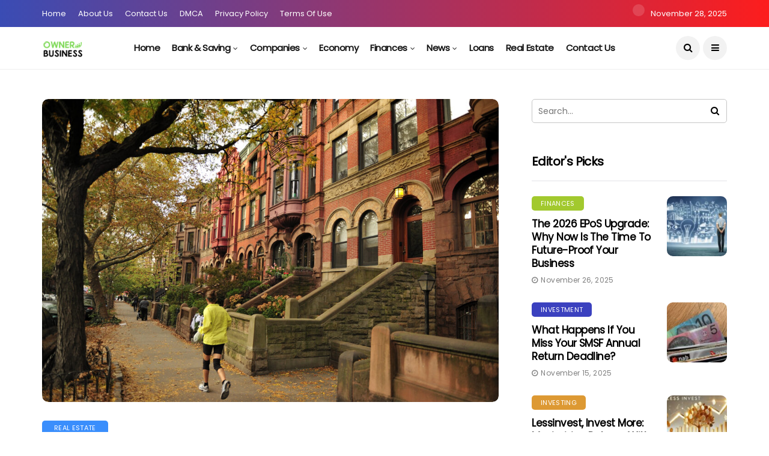

--- FILE ---
content_type: text/html; charset=UTF-8
request_url: https://ownerbusiness.org/brooklyn-subway-fix-could-derail-real-estate-boom-in-new-york-hipster-capital/
body_size: 24420
content:
<!DOCTYPE html>
<!--[if IE 9 ]><html class="ie ie9" lang="en-US" prefix="og: https://ogp.me/ns#"><![endif]--><html lang="en-US" prefix="og: https://ogp.me/ns#"><head><meta charset="UTF-8"><link rel="preconnect" href="https://fonts.gstatic.com/" crossorigin /><meta name="viewport" content="width=device-width, initial-scale=1, maximum-scale=1"> <script data-cfasync="false" data-no-defer="1" data-no-minify="1" data-no-optimize="1">var ewww_webp_supported=!1;function check_webp_feature(A,e){var w;e=void 0!==e?e:function(){},ewww_webp_supported?e(ewww_webp_supported):((w=new Image).onload=function(){ewww_webp_supported=0<w.width&&0<w.height,e&&e(ewww_webp_supported)},w.onerror=function(){e&&e(!1)},w.src="data:image/webp;base64,"+{alpha:"UklGRkoAAABXRUJQVlA4WAoAAAAQAAAAAAAAAAAAQUxQSAwAAAARBxAR/Q9ERP8DAABWUDggGAAAABQBAJ0BKgEAAQAAAP4AAA3AAP7mtQAAAA=="}[A])}check_webp_feature("alpha");</script><script data-cfasync="false" data-no-defer="1" data-no-minify="1" data-no-optimize="1">var Arrive=function(c,w){"use strict";if(c.MutationObserver&&"undefined"!=typeof HTMLElement){var r,a=0,u=(r=HTMLElement.prototype.matches||HTMLElement.prototype.webkitMatchesSelector||HTMLElement.prototype.mozMatchesSelector||HTMLElement.prototype.msMatchesSelector,{matchesSelector:function(e,t){return e instanceof HTMLElement&&r.call(e,t)},addMethod:function(e,t,r){var a=e[t];e[t]=function(){return r.length==arguments.length?r.apply(this,arguments):"function"==typeof a?a.apply(this,arguments):void 0}},callCallbacks:function(e,t){t&&t.options.onceOnly&&1==t.firedElems.length&&(e=[e[0]]);for(var r,a=0;r=e[a];a++)r&&r.callback&&r.callback.call(r.elem,r.elem);t&&t.options.onceOnly&&1==t.firedElems.length&&t.me.unbindEventWithSelectorAndCallback.call(t.target,t.selector,t.callback)},checkChildNodesRecursively:function(e,t,r,a){for(var i,n=0;i=e[n];n++)r(i,t,a)&&a.push({callback:t.callback,elem:i}),0<i.childNodes.length&&u.checkChildNodesRecursively(i.childNodes,t,r,a)},mergeArrays:function(e,t){var r,a={};for(r in e)e.hasOwnProperty(r)&&(a[r]=e[r]);for(r in t)t.hasOwnProperty(r)&&(a[r]=t[r]);return a},toElementsArray:function(e){return e=void 0!==e&&("number"!=typeof e.length||e===c)?[e]:e}}),e=(l.prototype.addEvent=function(e,t,r,a){a={target:e,selector:t,options:r,callback:a,firedElems:[]};return this._beforeAdding&&this._beforeAdding(a),this._eventsBucket.push(a),a},l.prototype.removeEvent=function(e){for(var t,r=this._eventsBucket.length-1;t=this._eventsBucket[r];r--)e(t)&&(this._beforeRemoving&&this._beforeRemoving(t),(t=this._eventsBucket.splice(r,1))&&t.length&&(t[0].callback=null))},l.prototype.beforeAdding=function(e){this._beforeAdding=e},l.prototype.beforeRemoving=function(e){this._beforeRemoving=e},l),t=function(i,n){var o=new e,l=this,s={fireOnAttributesModification:!1};return o.beforeAdding(function(t){var e=t.target;e!==c.document&&e!==c||(e=document.getElementsByTagName("html")[0]);var r=new MutationObserver(function(e){n.call(this,e,t)}),a=i(t.options);r.observe(e,a),t.observer=r,t.me=l}),o.beforeRemoving(function(e){e.observer.disconnect()}),this.bindEvent=function(e,t,r){t=u.mergeArrays(s,t);for(var a=u.toElementsArray(this),i=0;i<a.length;i++)o.addEvent(a[i],e,t,r)},this.unbindEvent=function(){var r=u.toElementsArray(this);o.removeEvent(function(e){for(var t=0;t<r.length;t++)if(this===w||e.target===r[t])return!0;return!1})},this.unbindEventWithSelectorOrCallback=function(r){var a=u.toElementsArray(this),i=r,e="function"==typeof r?function(e){for(var t=0;t<a.length;t++)if((this===w||e.target===a[t])&&e.callback===i)return!0;return!1}:function(e){for(var t=0;t<a.length;t++)if((this===w||e.target===a[t])&&e.selector===r)return!0;return!1};o.removeEvent(e)},this.unbindEventWithSelectorAndCallback=function(r,a){var i=u.toElementsArray(this);o.removeEvent(function(e){for(var t=0;t<i.length;t++)if((this===w||e.target===i[t])&&e.selector===r&&e.callback===a)return!0;return!1})},this},i=new function(){var s={fireOnAttributesModification:!1,onceOnly:!1,existing:!1};function n(e,t,r){return!(!u.matchesSelector(e,t.selector)||(e._id===w&&(e._id=a++),-1!=t.firedElems.indexOf(e._id)))&&(t.firedElems.push(e._id),!0)}var c=(i=new t(function(e){var t={attributes:!1,childList:!0,subtree:!0};return e.fireOnAttributesModification&&(t.attributes=!0),t},function(e,i){e.forEach(function(e){var t=e.addedNodes,r=e.target,a=[];null!==t&&0<t.length?u.checkChildNodesRecursively(t,i,n,a):"attributes"===e.type&&n(r,i)&&a.push({callback:i.callback,elem:r}),u.callCallbacks(a,i)})})).bindEvent;return i.bindEvent=function(e,t,r){t=void 0===r?(r=t,s):u.mergeArrays(s,t);var a=u.toElementsArray(this);if(t.existing){for(var i=[],n=0;n<a.length;n++)for(var o=a[n].querySelectorAll(e),l=0;l<o.length;l++)i.push({callback:r,elem:o[l]});if(t.onceOnly&&i.length)return r.call(i[0].elem,i[0].elem);setTimeout(u.callCallbacks,1,i)}c.call(this,e,t,r)},i},o=new function(){var a={};function i(e,t){return u.matchesSelector(e,t.selector)}var n=(o=new t(function(){return{childList:!0,subtree:!0}},function(e,r){e.forEach(function(e){var t=e.removedNodes,e=[];null!==t&&0<t.length&&u.checkChildNodesRecursively(t,r,i,e),u.callCallbacks(e,r)})})).bindEvent;return o.bindEvent=function(e,t,r){t=void 0===r?(r=t,a):u.mergeArrays(a,t),n.call(this,e,t,r)},o};d(HTMLElement.prototype),d(NodeList.prototype),d(HTMLCollection.prototype),d(HTMLDocument.prototype),d(Window.prototype);var n={};return s(i,n,"unbindAllArrive"),s(o,n,"unbindAllLeave"),n}function l(){this._eventsBucket=[],this._beforeAdding=null,this._beforeRemoving=null}function s(e,t,r){u.addMethod(t,r,e.unbindEvent),u.addMethod(t,r,e.unbindEventWithSelectorOrCallback),u.addMethod(t,r,e.unbindEventWithSelectorAndCallback)}function d(e){e.arrive=i.bindEvent,s(i,e,"unbindArrive"),e.leave=o.bindEvent,s(o,e,"unbindLeave")}}(window,void 0),ewww_webp_supported=!1;function check_webp_feature(e,t){var r;ewww_webp_supported?t(ewww_webp_supported):((r=new Image).onload=function(){ewww_webp_supported=0<r.width&&0<r.height,t(ewww_webp_supported)},r.onerror=function(){t(!1)},r.src="data:image/webp;base64,"+{alpha:"UklGRkoAAABXRUJQVlA4WAoAAAAQAAAAAAAAAAAAQUxQSAwAAAARBxAR/Q9ERP8DAABWUDggGAAAABQBAJ0BKgEAAQAAAP4AAA3AAP7mtQAAAA==",animation:"UklGRlIAAABXRUJQVlA4WAoAAAASAAAAAAAAAAAAQU5JTQYAAAD/////AABBTk1GJgAAAAAAAAAAAAAAAAAAAGQAAABWUDhMDQAAAC8AAAAQBxAREYiI/gcA"}[e])}function ewwwLoadImages(e){if(e){for(var t=document.querySelectorAll(".batch-image img, .image-wrapper a, .ngg-pro-masonry-item a, .ngg-galleria-offscreen-seo-wrapper a"),r=0,a=t.length;r<a;r++)ewwwAttr(t[r],"data-src",t[r].getAttribute("data-webp")),ewwwAttr(t[r],"data-thumbnail",t[r].getAttribute("data-webp-thumbnail"));for(var i=document.querySelectorAll("div.woocommerce-product-gallery__image"),r=0,a=i.length;r<a;r++)ewwwAttr(i[r],"data-thumb",i[r].getAttribute("data-webp-thumb"))}for(var n=document.querySelectorAll("video"),r=0,a=n.length;r<a;r++)ewwwAttr(n[r],"poster",e?n[r].getAttribute("data-poster-webp"):n[r].getAttribute("data-poster-image"));for(var o,l=document.querySelectorAll("img.ewww_webp_lazy_load"),r=0,a=l.length;r<a;r++)e&&(ewwwAttr(l[r],"data-lazy-srcset",l[r].getAttribute("data-lazy-srcset-webp")),ewwwAttr(l[r],"data-srcset",l[r].getAttribute("data-srcset-webp")),ewwwAttr(l[r],"data-lazy-src",l[r].getAttribute("data-lazy-src-webp")),ewwwAttr(l[r],"data-src",l[r].getAttribute("data-src-webp")),ewwwAttr(l[r],"data-orig-file",l[r].getAttribute("data-webp-orig-file")),ewwwAttr(l[r],"data-medium-file",l[r].getAttribute("data-webp-medium-file")),ewwwAttr(l[r],"data-large-file",l[r].getAttribute("data-webp-large-file")),null!=(o=l[r].getAttribute("srcset"))&&!1!==o&&o.includes("R0lGOD")&&ewwwAttr(l[r],"src",l[r].getAttribute("data-lazy-src-webp"))),l[r].className=l[r].className.replace(/\bewww_webp_lazy_load\b/,"");for(var s=document.querySelectorAll(".ewww_webp"),r=0,a=s.length;r<a;r++)e?(ewwwAttr(s[r],"srcset",s[r].getAttribute("data-srcset-webp")),ewwwAttr(s[r],"src",s[r].getAttribute("data-src-webp")),ewwwAttr(s[r],"data-orig-file",s[r].getAttribute("data-webp-orig-file")),ewwwAttr(s[r],"data-medium-file",s[r].getAttribute("data-webp-medium-file")),ewwwAttr(s[r],"data-large-file",s[r].getAttribute("data-webp-large-file")),ewwwAttr(s[r],"data-large_image",s[r].getAttribute("data-webp-large_image")),ewwwAttr(s[r],"data-src",s[r].getAttribute("data-webp-src"))):(ewwwAttr(s[r],"srcset",s[r].getAttribute("data-srcset-img")),ewwwAttr(s[r],"src",s[r].getAttribute("data-src-img"))),s[r].className=s[r].className.replace(/\bewww_webp\b/,"ewww_webp_loaded");window.jQuery&&jQuery.fn.isotope&&jQuery.fn.imagesLoaded&&(jQuery(".fusion-posts-container-infinite").imagesLoaded(function(){jQuery(".fusion-posts-container-infinite").hasClass("isotope")&&jQuery(".fusion-posts-container-infinite").isotope()}),jQuery(".fusion-portfolio:not(.fusion-recent-works) .fusion-portfolio-wrapper").imagesLoaded(function(){jQuery(".fusion-portfolio:not(.fusion-recent-works) .fusion-portfolio-wrapper").isotope()}))}function ewwwWebPInit(e){ewwwLoadImages(e),ewwwNggLoadGalleries(e),document.arrive(".ewww_webp",function(){ewwwLoadImages(e)}),document.arrive(".ewww_webp_lazy_load",function(){ewwwLoadImages(e)}),document.arrive("videos",function(){ewwwLoadImages(e)}),"loading"==document.readyState?document.addEventListener("DOMContentLoaded",ewwwJSONParserInit):("undefined"!=typeof galleries&&ewwwNggParseGalleries(e),ewwwWooParseVariations(e))}function ewwwAttr(e,t,r){null!=r&&!1!==r&&e.setAttribute(t,r)}function ewwwJSONParserInit(){"undefined"!=typeof galleries&&check_webp_feature("alpha",ewwwNggParseGalleries),check_webp_feature("alpha",ewwwWooParseVariations)}function ewwwWooParseVariations(e){if(e)for(var t=document.querySelectorAll("form.variations_form"),r=0,a=t.length;r<a;r++){var i=t[r].getAttribute("data-product_variations"),n=!1;try{for(var o in i=JSON.parse(i))void 0!==i[o]&&void 0!==i[o].image&&(void 0!==i[o].image.src_webp&&(i[o].image.src=i[o].image.src_webp,n=!0),void 0!==i[o].image.srcset_webp&&(i[o].image.srcset=i[o].image.srcset_webp,n=!0),void 0!==i[o].image.full_src_webp&&(i[o].image.full_src=i[o].image.full_src_webp,n=!0),void 0!==i[o].image.gallery_thumbnail_src_webp&&(i[o].image.gallery_thumbnail_src=i[o].image.gallery_thumbnail_src_webp,n=!0),void 0!==i[o].image.thumb_src_webp&&(i[o].image.thumb_src=i[o].image.thumb_src_webp,n=!0));n&&ewwwAttr(t[r],"data-product_variations",JSON.stringify(i))}catch(e){}}}function ewwwNggParseGalleries(e){if(e)for(var t in galleries){var r=galleries[t];galleries[t].images_list=ewwwNggParseImageList(r.images_list)}}function ewwwNggLoadGalleries(e){e&&document.addEventListener("ngg.galleria.themeadded",function(e,t){window.ngg_galleria._create_backup=window.ngg_galleria.create,window.ngg_galleria.create=function(e,t){var r=$(e).data("id");return galleries["gallery_"+r].images_list=ewwwNggParseImageList(galleries["gallery_"+r].images_list),window.ngg_galleria._create_backup(e,t)}})}function ewwwNggParseImageList(e){for(var t in e){var r=e[t];if(void 0!==r["image-webp"]&&(e[t].image=r["image-webp"],delete e[t]["image-webp"]),void 0!==r["thumb-webp"]&&(e[t].thumb=r["thumb-webp"],delete e[t]["thumb-webp"]),void 0!==r.full_image_webp&&(e[t].full_image=r.full_image_webp,delete e[t].full_image_webp),void 0!==r.srcsets)for(var a in r.srcsets)nggSrcset=r.srcsets[a],void 0!==r.srcsets[a+"-webp"]&&(e[t].srcsets[a]=r.srcsets[a+"-webp"],delete e[t].srcsets[a+"-webp"]);if(void 0!==r.full_srcsets)for(var i in r.full_srcsets)nggFSrcset=r.full_srcsets[i],void 0!==r.full_srcsets[i+"-webp"]&&(e[t].full_srcsets[i]=r.full_srcsets[i+"-webp"],delete e[t].full_srcsets[i+"-webp"])}return e}check_webp_feature("alpha",ewwwWebPInit);</script> <style>img:is([sizes="auto" i], [sizes^="auto," i]) { contain-intrinsic-size: 3000px 1500px }</style><title>Brooklyn subway fix could derail real estate boom in New York hipster capital - Owner Business | The Business Blog</title><meta name="description" content="The potential repair of the Brooklyn subway system has the potential to impact the real estate market in the area, potentially affecting the ongoing real estate boom. This is because improved transportation infrastructure can lead to increased property values and make the area more attractive to potential buyers or renters. It&#039;s important for real estate investors and residents to stay informed about these developments and consider how it may impact their investments or housing decisions."/><meta name="robots" content="follow, index, max-snippet:-1, max-video-preview:-1, max-image-preview:large"/><link rel="canonical" href="https://ownerbusiness.org/brooklyn-subway-fix-could-derail-real-estate-boom-in-new-york-hipster-capital/" /><meta property="og:locale" content="en_US" /><meta property="og:type" content="article" /><meta property="og:title" content="Brooklyn subway fix could derail real estate boom in New York hipster capital - Owner Business | The Business Blog" /><meta property="og:description" content="The potential repair of the Brooklyn subway system has the potential to impact the real estate market in the area, potentially affecting the ongoing real estate boom. This is because improved transportation infrastructure can lead to increased property values and make the area more attractive to potential buyers or renters. It&#039;s important for real estate investors and residents to stay informed about these developments and consider how it may impact their investments or housing decisions." /><meta property="og:url" content="https://ownerbusiness.org/brooklyn-subway-fix-could-derail-real-estate-boom-in-new-york-hipster-capital/" /><meta property="og:site_name" content="Owner Business | The Business Blog" /><meta property="article:section" content="Real Estate" /><meta property="og:image" content="https://aws.wideinfo.org/ownerbusiness.org/wp-content/uploads/2024/02/26054455/image-1024x681.jpg" /><meta property="og:image:secure_url" content="https://aws.wideinfo.org/ownerbusiness.org/wp-content/uploads/2024/02/26054455/image-1024x681.jpg" /><meta property="og:image:width" content="1024" /><meta property="og:image:height" content="681" /><meta property="og:image:alt" content="Brooklyn subway fix could derail real estate boom in New York hipster capital" /><meta property="og:image:type" content="image/jpeg" /><meta property="article:published_time" content="2025-10-20T20:38:10+00:00" /><meta name="twitter:card" content="summary_large_image" /><meta name="twitter:title" content="Brooklyn subway fix could derail real estate boom in New York hipster capital - Owner Business | The Business Blog" /><meta name="twitter:description" content="The potential repair of the Brooklyn subway system has the potential to impact the real estate market in the area, potentially affecting the ongoing real estate boom. This is because improved transportation infrastructure can lead to increased property values and make the area more attractive to potential buyers or renters. It&#039;s important for real estate investors and residents to stay informed about these developments and consider how it may impact their investments or housing decisions." /><meta name="twitter:image" content="https://aws.wideinfo.org/ownerbusiness.org/wp-content/uploads/2024/02/26054455/image-1024x681.jpg" /><meta name="twitter:label1" content="Written by" /><meta name="twitter:data1" content="Jose K. Taing" /><meta name="twitter:label2" content="Time to read" /><meta name="twitter:data2" content="3 minutes" /> <script type="application/ld+json" class="rank-math-schema">{"@context":"https://schema.org","@graph":[{"@type":["Person","Organization"],"@id":"https://ownerbusiness.org/#person","name":"Owner Business | The Business Blog"},{"@type":"WebSite","@id":"https://ownerbusiness.org/#website","url":"https://ownerbusiness.org","name":"Owner Business | The Business Blog","publisher":{"@id":"https://ownerbusiness.org/#person"},"inLanguage":"en-US"},{"@type":"ImageObject","@id":"https://aws.wideinfo.org/ownerbusiness.org/wp-content/uploads/2024/02/26054455/image-scaled.jpg","url":"https://aws.wideinfo.org/ownerbusiness.org/wp-content/uploads/2024/02/26054455/image-scaled.jpg","width":"2560","height":"1703","inLanguage":"en-US"},{"@type":"WebPage","@id":"https://ownerbusiness.org/brooklyn-subway-fix-could-derail-real-estate-boom-in-new-york-hipster-capital/#webpage","url":"https://ownerbusiness.org/brooklyn-subway-fix-could-derail-real-estate-boom-in-new-york-hipster-capital/","name":"Brooklyn subway fix could derail real estate boom in New York hipster capital - Owner Business | The Business Blog","datePublished":"2025-10-20T20:38:10+00:00","dateModified":"2025-10-20T20:38:10+00:00","isPartOf":{"@id":"https://ownerbusiness.org/#website"},"primaryImageOfPage":{"@id":"https://aws.wideinfo.org/ownerbusiness.org/wp-content/uploads/2024/02/26054455/image-scaled.jpg"},"inLanguage":"en-US"},{"@type":"Person","@id":"https://ownerbusiness.org/author/btcnkrbr9v5j/","name":"Jose K. Taing","url":"https://ownerbusiness.org/author/btcnkrbr9v5j/","image":{"@type":"ImageObject","@id":"https://ownerbusiness.org/wp-content/litespeed/avatar/8adc81fa9f765ee114abafc060368e9d.jpg?ver=1763978484","url":"https://ownerbusiness.org/wp-content/litespeed/avatar/8adc81fa9f765ee114abafc060368e9d.jpg?ver=1763978484","caption":"Jose K. Taing","inLanguage":"en-US"}},{"@type":"BlogPosting","headline":"Brooklyn subway fix could derail real estate boom in New York hipster capital - Owner Business | The","datePublished":"2025-10-20T20:38:10+00:00","dateModified":"2025-10-20T20:38:10+00:00","articleSection":"Real Estate","author":{"@id":"https://ownerbusiness.org/author/btcnkrbr9v5j/","name":"Jose K. Taing"},"publisher":{"@id":"https://ownerbusiness.org/#person"},"description":"The potential repair of the Brooklyn subway system has the potential to impact the real estate market in the area, potentially affecting the ongoing real estate boom. This is because improved transportation infrastructure can lead to increased property values and make the area more attractive to potential buyers or renters. It&#039;s important for real estate investors and residents to stay informed about these developments and consider how it may impact their investments or housing decisions.","name":"Brooklyn subway fix could derail real estate boom in New York hipster capital - Owner Business | The","@id":"https://ownerbusiness.org/brooklyn-subway-fix-could-derail-real-estate-boom-in-new-york-hipster-capital/#richSnippet","isPartOf":{"@id":"https://ownerbusiness.org/brooklyn-subway-fix-could-derail-real-estate-boom-in-new-york-hipster-capital/#webpage"},"image":{"@id":"https://aws.wideinfo.org/ownerbusiness.org/wp-content/uploads/2024/02/26054455/image-scaled.jpg"},"inLanguage":"en-US","mainEntityOfPage":{"@id":"https://ownerbusiness.org/brooklyn-subway-fix-could-derail-real-estate-boom-in-new-york-hipster-capital/#webpage"}}]}</script> <link rel='dns-prefetch' href='//fonts.googleapis.com' /><link rel="alternate" type="application/rss+xml" title="Owner Business | The Business Blog &raquo; Feed" href="https://ownerbusiness.org/feed/" /> <script src="[data-uri]" defer></script><script data-optimized="1" src="https://ownerbusiness.org/wp-content/plugins/litespeed-cache/assets/js/webfontloader.min.js" defer></script> <link data-optimized="1" rel='stylesheet' id='wp-block-library-css' href='https://ownerbusiness.org/wp-content/litespeed/css/68e2a9391ce4dacc07a4f98809446715.css?ver=46715' type='text/css' media='all' /><style id='classic-theme-styles-inline-css' type='text/css'>/*! This file is auto-generated */
.wp-block-button__link{color:#fff;background-color:#32373c;border-radius:9999px;box-shadow:none;text-decoration:none;padding:calc(.667em + 2px) calc(1.333em + 2px);font-size:1.125em}.wp-block-file__button{background:#32373c;color:#fff;text-decoration:none}</style><style id='global-styles-inline-css' type='text/css'>:root{--wp--preset--aspect-ratio--square: 1;--wp--preset--aspect-ratio--4-3: 4/3;--wp--preset--aspect-ratio--3-4: 3/4;--wp--preset--aspect-ratio--3-2: 3/2;--wp--preset--aspect-ratio--2-3: 2/3;--wp--preset--aspect-ratio--16-9: 16/9;--wp--preset--aspect-ratio--9-16: 9/16;--wp--preset--color--black: #000000;--wp--preset--color--cyan-bluish-gray: #abb8c3;--wp--preset--color--white: #ffffff;--wp--preset--color--pale-pink: #f78da7;--wp--preset--color--vivid-red: #cf2e2e;--wp--preset--color--luminous-vivid-orange: #ff6900;--wp--preset--color--luminous-vivid-amber: #fcb900;--wp--preset--color--light-green-cyan: #7bdcb5;--wp--preset--color--vivid-green-cyan: #00d084;--wp--preset--color--pale-cyan-blue: #8ed1fc;--wp--preset--color--vivid-cyan-blue: #0693e3;--wp--preset--color--vivid-purple: #9b51e0;--wp--preset--gradient--vivid-cyan-blue-to-vivid-purple: linear-gradient(135deg,rgba(6,147,227,1) 0%,rgb(155,81,224) 100%);--wp--preset--gradient--light-green-cyan-to-vivid-green-cyan: linear-gradient(135deg,rgb(122,220,180) 0%,rgb(0,208,130) 100%);--wp--preset--gradient--luminous-vivid-amber-to-luminous-vivid-orange: linear-gradient(135deg,rgba(252,185,0,1) 0%,rgba(255,105,0,1) 100%);--wp--preset--gradient--luminous-vivid-orange-to-vivid-red: linear-gradient(135deg,rgba(255,105,0,1) 0%,rgb(207,46,46) 100%);--wp--preset--gradient--very-light-gray-to-cyan-bluish-gray: linear-gradient(135deg,rgb(238,238,238) 0%,rgb(169,184,195) 100%);--wp--preset--gradient--cool-to-warm-spectrum: linear-gradient(135deg,rgb(74,234,220) 0%,rgb(151,120,209) 20%,rgb(207,42,186) 40%,rgb(238,44,130) 60%,rgb(251,105,98) 80%,rgb(254,248,76) 100%);--wp--preset--gradient--blush-light-purple: linear-gradient(135deg,rgb(255,206,236) 0%,rgb(152,150,240) 100%);--wp--preset--gradient--blush-bordeaux: linear-gradient(135deg,rgb(254,205,165) 0%,rgb(254,45,45) 50%,rgb(107,0,62) 100%);--wp--preset--gradient--luminous-dusk: linear-gradient(135deg,rgb(255,203,112) 0%,rgb(199,81,192) 50%,rgb(65,88,208) 100%);--wp--preset--gradient--pale-ocean: linear-gradient(135deg,rgb(255,245,203) 0%,rgb(182,227,212) 50%,rgb(51,167,181) 100%);--wp--preset--gradient--electric-grass: linear-gradient(135deg,rgb(202,248,128) 0%,rgb(113,206,126) 100%);--wp--preset--gradient--midnight: linear-gradient(135deg,rgb(2,3,129) 0%,rgb(40,116,252) 100%);--wp--preset--font-size--small: 13px;--wp--preset--font-size--medium: 20px;--wp--preset--font-size--large: 36px;--wp--preset--font-size--x-large: 42px;--wp--preset--spacing--20: 0.44rem;--wp--preset--spacing--30: 0.67rem;--wp--preset--spacing--40: 1rem;--wp--preset--spacing--50: 1.5rem;--wp--preset--spacing--60: 2.25rem;--wp--preset--spacing--70: 3.38rem;--wp--preset--spacing--80: 5.06rem;--wp--preset--shadow--natural: 6px 6px 9px rgba(0, 0, 0, 0.2);--wp--preset--shadow--deep: 12px 12px 50px rgba(0, 0, 0, 0.4);--wp--preset--shadow--sharp: 6px 6px 0px rgba(0, 0, 0, 0.2);--wp--preset--shadow--outlined: 6px 6px 0px -3px rgba(255, 255, 255, 1), 6px 6px rgba(0, 0, 0, 1);--wp--preset--shadow--crisp: 6px 6px 0px rgba(0, 0, 0, 1);}:where(.is-layout-flex){gap: 0.5em;}:where(.is-layout-grid){gap: 0.5em;}body .is-layout-flex{display: flex;}.is-layout-flex{flex-wrap: wrap;align-items: center;}.is-layout-flex > :is(*, div){margin: 0;}body .is-layout-grid{display: grid;}.is-layout-grid > :is(*, div){margin: 0;}:where(.wp-block-columns.is-layout-flex){gap: 2em;}:where(.wp-block-columns.is-layout-grid){gap: 2em;}:where(.wp-block-post-template.is-layout-flex){gap: 1.25em;}:where(.wp-block-post-template.is-layout-grid){gap: 1.25em;}.has-black-color{color: var(--wp--preset--color--black) !important;}.has-cyan-bluish-gray-color{color: var(--wp--preset--color--cyan-bluish-gray) !important;}.has-white-color{color: var(--wp--preset--color--white) !important;}.has-pale-pink-color{color: var(--wp--preset--color--pale-pink) !important;}.has-vivid-red-color{color: var(--wp--preset--color--vivid-red) !important;}.has-luminous-vivid-orange-color{color: var(--wp--preset--color--luminous-vivid-orange) !important;}.has-luminous-vivid-amber-color{color: var(--wp--preset--color--luminous-vivid-amber) !important;}.has-light-green-cyan-color{color: var(--wp--preset--color--light-green-cyan) !important;}.has-vivid-green-cyan-color{color: var(--wp--preset--color--vivid-green-cyan) !important;}.has-pale-cyan-blue-color{color: var(--wp--preset--color--pale-cyan-blue) !important;}.has-vivid-cyan-blue-color{color: var(--wp--preset--color--vivid-cyan-blue) !important;}.has-vivid-purple-color{color: var(--wp--preset--color--vivid-purple) !important;}.has-black-background-color{background-color: var(--wp--preset--color--black) !important;}.has-cyan-bluish-gray-background-color{background-color: var(--wp--preset--color--cyan-bluish-gray) !important;}.has-white-background-color{background-color: var(--wp--preset--color--white) !important;}.has-pale-pink-background-color{background-color: var(--wp--preset--color--pale-pink) !important;}.has-vivid-red-background-color{background-color: var(--wp--preset--color--vivid-red) !important;}.has-luminous-vivid-orange-background-color{background-color: var(--wp--preset--color--luminous-vivid-orange) !important;}.has-luminous-vivid-amber-background-color{background-color: var(--wp--preset--color--luminous-vivid-amber) !important;}.has-light-green-cyan-background-color{background-color: var(--wp--preset--color--light-green-cyan) !important;}.has-vivid-green-cyan-background-color{background-color: var(--wp--preset--color--vivid-green-cyan) !important;}.has-pale-cyan-blue-background-color{background-color: var(--wp--preset--color--pale-cyan-blue) !important;}.has-vivid-cyan-blue-background-color{background-color: var(--wp--preset--color--vivid-cyan-blue) !important;}.has-vivid-purple-background-color{background-color: var(--wp--preset--color--vivid-purple) !important;}.has-black-border-color{border-color: var(--wp--preset--color--black) !important;}.has-cyan-bluish-gray-border-color{border-color: var(--wp--preset--color--cyan-bluish-gray) !important;}.has-white-border-color{border-color: var(--wp--preset--color--white) !important;}.has-pale-pink-border-color{border-color: var(--wp--preset--color--pale-pink) !important;}.has-vivid-red-border-color{border-color: var(--wp--preset--color--vivid-red) !important;}.has-luminous-vivid-orange-border-color{border-color: var(--wp--preset--color--luminous-vivid-orange) !important;}.has-luminous-vivid-amber-border-color{border-color: var(--wp--preset--color--luminous-vivid-amber) !important;}.has-light-green-cyan-border-color{border-color: var(--wp--preset--color--light-green-cyan) !important;}.has-vivid-green-cyan-border-color{border-color: var(--wp--preset--color--vivid-green-cyan) !important;}.has-pale-cyan-blue-border-color{border-color: var(--wp--preset--color--pale-cyan-blue) !important;}.has-vivid-cyan-blue-border-color{border-color: var(--wp--preset--color--vivid-cyan-blue) !important;}.has-vivid-purple-border-color{border-color: var(--wp--preset--color--vivid-purple) !important;}.has-vivid-cyan-blue-to-vivid-purple-gradient-background{background: var(--wp--preset--gradient--vivid-cyan-blue-to-vivid-purple) !important;}.has-light-green-cyan-to-vivid-green-cyan-gradient-background{background: var(--wp--preset--gradient--light-green-cyan-to-vivid-green-cyan) !important;}.has-luminous-vivid-amber-to-luminous-vivid-orange-gradient-background{background: var(--wp--preset--gradient--luminous-vivid-amber-to-luminous-vivid-orange) !important;}.has-luminous-vivid-orange-to-vivid-red-gradient-background{background: var(--wp--preset--gradient--luminous-vivid-orange-to-vivid-red) !important;}.has-very-light-gray-to-cyan-bluish-gray-gradient-background{background: var(--wp--preset--gradient--very-light-gray-to-cyan-bluish-gray) !important;}.has-cool-to-warm-spectrum-gradient-background{background: var(--wp--preset--gradient--cool-to-warm-spectrum) !important;}.has-blush-light-purple-gradient-background{background: var(--wp--preset--gradient--blush-light-purple) !important;}.has-blush-bordeaux-gradient-background{background: var(--wp--preset--gradient--blush-bordeaux) !important;}.has-luminous-dusk-gradient-background{background: var(--wp--preset--gradient--luminous-dusk) !important;}.has-pale-ocean-gradient-background{background: var(--wp--preset--gradient--pale-ocean) !important;}.has-electric-grass-gradient-background{background: var(--wp--preset--gradient--electric-grass) !important;}.has-midnight-gradient-background{background: var(--wp--preset--gradient--midnight) !important;}.has-small-font-size{font-size: var(--wp--preset--font-size--small) !important;}.has-medium-font-size{font-size: var(--wp--preset--font-size--medium) !important;}.has-large-font-size{font-size: var(--wp--preset--font-size--large) !important;}.has-x-large-font-size{font-size: var(--wp--preset--font-size--x-large) !important;}
:where(.wp-block-post-template.is-layout-flex){gap: 1.25em;}:where(.wp-block-post-template.is-layout-grid){gap: 1.25em;}
:where(.wp-block-columns.is-layout-flex){gap: 2em;}:where(.wp-block-columns.is-layout-grid){gap: 2em;}
:root :where(.wp-block-pullquote){font-size: 1.5em;line-height: 1.6;}</style><link data-optimized="1" rel='stylesheet' id='bootstrap-css' href='https://ownerbusiness.org/wp-content/litespeed/css/d66365f34562f5c5c514c25a35e13509.css?ver=13509' type='text/css' media='all' /><link data-optimized="1" rel='stylesheet' id='disto_style-css' href='https://ownerbusiness.org/wp-content/litespeed/css/38df03c47d5a1dddb7562f34ccd3e034.css?ver=3e034' type='text/css' media='all' /><link data-optimized="1" rel='stylesheet' id='disto_responsive-css' href='https://ownerbusiness.org/wp-content/litespeed/css/1555738e4b2a982ee4018b39e5d1fbed.css?ver=1fbed' type='text/css' media='all' /><style id='disto_responsive-inline-css' type='text/css'>.header_top_bar_wrapper .navigation_wrapper #jl_top_menu li a, .meta-category-small a, .item_slide_caption .post-meta.meta-main-img, .post-meta.meta-main-img, .post-meta-bot-in, .post-meta span, .single-post-meta-wrapper span, .comment time, .post_large_footer_meta, .blog_large_post_style .large_post_content .jelly_read_more_wrapper a, .love_post_view_header a, .header_date_display, .jl_continue_reading, .menu_post_feature .builder_cat_title_list_style li, .builder_cat_title_list_style li, .main_new_ticker_wrapper .post-date, .main_new_ticker_wrapper .news_ticker_title_style, .jl_rating_front .jl_rating_value, .pop_post_right_slider .headding_pop_post, .jl_main_right_number .jl_number_list, .jl_grid_more .jl_slider_readding, .page_builder_listpost.jelly_homepage_builder .jl_list_more a, .jl_s_slide_text_wrapper .banner-container .jl_ssider_more, .jl_post_meta .jl_author_img_w a, .jl_post_meta .post-date, .jl_large_builder.jelly_homepage_builder .jl_large_more, .feature-image-link.image_post .jl_small_list_num, .social-count-plus .count, .social-count-plus .label, .jl_instagram .instagram-pics + .clear a, .single-post-meta-wrapper .jm-post-like, #commentform #submit, .wpcf7-form-control.wpcf7-submit, .comment-reply-link, .comment-edit-link, .single_post_share_icons, .single_post_tag_layout li a{font-family: Poppins !important;}
#mainmenu > li > a, #content_nav .menu_moble_slide > li a, .header_layout_style3_custom .navigation_wrapper > ul > li > a, .header_magazine_full_screen .navigation_wrapper .jl_main_menu > li > a{font-family: Poppins !important;  font-size:15px !important; font-weight:600 !important; text-transform: capitalize !important; letter-spacing:  !important;}
#menu-footer-menu li a, .footer-bottom .footer-left-copyright, .navigation_wrapper #mainmenu.jl_main_menu > li li > a{font-family: Poppins !important;}

.content_single_page p, .single_section_content .post_content, .single_section_content .post_content p{font-size: 15px;}
body, p, .date_post_large_display, #search_block_top #search_query_top, .tagcloud a, .format-quote a p.quote_source, .blog_large_post_style .large_post_content .jelly_read_more_wrapper a, .blog_grid_post_style .jelly_read_more_wrapper a, .blog_list_post_style .jelly_read_more_wrapper a, .pagination-more div a,
.meta-category-small-builder a, .full-slider-wrapper .banner-carousel-item .banner-container .more_btn a, .single-item-slider .banner-carousel-item .banner-container .more_btn a{font-family:Poppins !important; font-weight: 400 !important;}
.single_section_content .post_content blockquote p{font-size: 23px !important;}
.wp-caption p.wp-caption-text{font-size: 14px !important;}
h1, h2, h3, h4, h5, h6, h1 a, h2 a, h3 a, h4 a, h5 a, h6 a, .postnav #prepost, .postnav  #nextpost, .bbp-forum-title, .single_post_arrow_content #prepost, .single_post_arrow_content #nextpost{font-weight: 700 !important; text-transform:capitalize !important; }
.footer_carousel .meta-comment, .item_slide_caption h1 a,  .tickerfloat, .box-1 .inside h3, .detailholder.medium h3, .feature-post-list .feature-post-title, .widget-title h2, .image-post-title, .grid.caption_header h3, ul.tabs li a, h1, h2, h3, h4, h5, h6, .carousel_title, .postnav a, .format-aside a p.aside_title, .date_post_large_display, .social-count-plus span, .jl_social_counter .num-count,
.sf-top-menu li a, .large_continue_reading span, .single_post_arrow_content #prepost, .single_post_arrow_content #nextpost, .cfs_from_wrapper .cfs_form_title, .comment-meta .comment-author-name, .jl_recent_post_number > li .jl_list_bg_num, .jl_recent_post_number .meta-category-small-text a, .jl_hsubt, .single_post_entry_content .post_subtitle_text, blockquote p{font-family:Poppins !important;}   




.navigation_wrapper #mainmenu.jl_main_menu > li li > a{ font-size:14px !important; font-weight:400 !important; letter-spacing:  !important; text-transform: capitalize !important;}
.cat-item-2 span{background:  !important;}.cat-item-3 span{background: #dd3333 !important;}.cat-item-4 span{background: #81d742 !important;}.cat-item-5 span{background: #1f60e2 !important;}.cat-item-6 span{background: #a2c92e !important;}.cat-item-7 span{background: #8224e3 !important;}.cat-item-8 span{background: #dd3333 !important;}.cat-item-9 span{background: #dd9933 !important;}.cat-item-10 span{background: #3b41bf !important;}.cat-item-11 span{background: #f2266a !important;}.cat-item-12 span{background: #bc681e !important;}.cat-item-1 span{background: #28ffe9 !important;}.cat-item-13 span{background: #3a8efc !important;}.cat-item-14 span{background: #81d742 !important;}</style> <script type="text/javascript" id="jquery-js-after" src="[data-uri]" defer></script> <link rel="https://api.w.org/" href="https://ownerbusiness.org/wp-json/" /><link rel="alternate" title="JSON" type="application/json" href="https://ownerbusiness.org/wp-json/wp/v2/posts/334" /><link rel="EditURI" type="application/rsd+xml" title="RSD" href="https://ownerbusiness.org/xmlrpc.php?rsd" /><meta name="generator" content="WordPress 6.8.3" /><link rel='shortlink' href='https://ownerbusiness.org/?p=334' /><link rel="alternate" title="oEmbed (JSON)" type="application/json+oembed" href="https://ownerbusiness.org/wp-json/oembed/1.0/embed?url=https%3A%2F%2Fownerbusiness.org%2Fbrooklyn-subway-fix-could-derail-real-estate-boom-in-new-york-hipster-capital%2F" /><link rel="alternate" title="oEmbed (XML)" type="text/xml+oembed" href="https://ownerbusiness.org/wp-json/oembed/1.0/embed?url=https%3A%2F%2Fownerbusiness.org%2Fbrooklyn-subway-fix-could-derail-real-estate-boom-in-new-york-hipster-capital%2F&#038;format=xml" /><meta name="twitter:card" value="summary" /><meta name="twitter:url" value="https://ownerbusiness.org/brooklyn-subway-fix-could-derail-real-estate-boom-in-new-york-hipster-capital/" /><meta name="twitter:title" value="Brooklyn subway fix could derail real estate boom in New York hipster capital" /><meta name="twitter:image" value="https://aws.wideinfo.org/ownerbusiness.org/wp-content/uploads/2024/02/26054455/image-scaled.jpg" /><meta property="og:url" content="https://ownerbusiness.org/brooklyn-subway-fix-could-derail-real-estate-boom-in-new-york-hipster-capital/"/><meta property="og:title" content="Brooklyn subway fix could derail real estate boom in New York hipster capital"/><meta property="og:type" content="article"/><meta property="og:image" content="https://aws.wideinfo.org/ownerbusiness.org/wp-content/uploads/2024/02/26054455/image-scaled.jpg" /> <script type="text/javascript" src="[data-uri]" defer></script> <noscript><style>.lazyload[data-src]{display:none !important;}</style></noscript><style>.lazyload{background-image:none !important;}.lazyload:before{background-image:none !important;}</style><link rel="icon" href="https://aws.wideinfo.org/ownerbusiness.org/wp-content/uploads/2020/10/06113232/cropped-salary-32x32.png" sizes="32x32" /><link rel="icon" href="https://aws.wideinfo.org/ownerbusiness.org/wp-content/uploads/2020/10/06113232/cropped-salary-192x192.png" sizes="192x192" /><link rel="apple-touch-icon" href="https://aws.wideinfo.org/ownerbusiness.org/wp-content/uploads/2020/10/06113232/cropped-salary-180x180.png" /><meta name="msapplication-TileImage" content="https://aws.wideinfo.org/ownerbusiness.org/wp-content/uploads/2020/10/06113232/cropped-salary-270x270.png" /></head><body data-rsssl=1 class="wp-singular post-template-default single single-post postid-334 single-format-standard wp-theme-disto mobile_nav_class jl-has-sidebar " itemscope="itemscope" itemtype="http://schema.org/WebPage"><div class="options_layout_wrapper jl_radius  jl_none_box_styles jl_border_radiuss"><div id="mvp-site-main" class="options_layout_container full_layout_enable_front"><header class="header-wraper jl_header_magazine_style two_header_top_style header_layout_style3_custom jl_cusdate_head"><div class="header_top_bar_wrapper "><div class="container"><div class="row"><div class="col-md-12"><div class="menu-primary-container navigation_wrapper"><ul id="jl_top_menu" class="jl_main_menu"><li class="menu-item menu-item-type-custom menu-item-object-custom menu-item-home menu-item-5147"><a href="https://ownerbusiness.org/">Home<span class="border-menu"></span></a></li><li class="menu-item menu-item-type-post_type menu-item-object-page menu-item-5148"><a href="https://ownerbusiness.org/about-us/">About Us<span class="border-menu"></span></a></li><li class="menu-item menu-item-type-post_type menu-item-object-page menu-item-5149"><a href="https://ownerbusiness.org/contact-us/">Contact Us<span class="border-menu"></span></a></li><li class="menu-item menu-item-type-post_type menu-item-object-page menu-item-5150"><a href="https://ownerbusiness.org/dmca/">DMCA<span class="border-menu"></span></a></li><li class="menu-item menu-item-type-post_type menu-item-object-page menu-item-5151"><a href="https://ownerbusiness.org/privacy-policy/">Privacy Policy<span class="border-menu"></span></a></li><li class="menu-item menu-item-type-post_type menu-item-object-page menu-item-5152"><a href="https://ownerbusiness.org/terms-of-use/">Terms of Use<span class="border-menu"></span></a></li></ul></div><div class="jl_top_bar_right">
<span class="jl_current_title"></span>November 28, 2025</div></div></div></div></div><div class="jl_blank_nav"></div><div id="menu_wrapper" class="menu_wrapper  jl_menu_sticky jl_stick "><div class="container"><div class="row"><div class="main_menu col-md-12"><div class="logo_small_wrapper_table"><div class="logo_small_wrapper">
<a class="logo_link" href="https://ownerbusiness.org/">
<img src="[data-uri]" alt="At Owner Business Blog you will get the latest business news and information daily." data-src="https://aws.wideinfo.org/ownerbusiness.org/wp-content/uploads/2020/11/06113223/ownerbusiness.png" decoding="async" class="lazyload" /><noscript><img src="https://aws.wideinfo.org/ownerbusiness.org/wp-content/uploads/2020/11/06113223/ownerbusiness.png" alt="At Owner Business Blog you will get the latest business news and information daily." data-eio="l" /></noscript>
</a></div></div><div class="menu-primary-container navigation_wrapper"><ul id="mainmenu" class="jl_main_menu"><li id="menu-item-5186" class="menu-item menu-item-type-custom menu-item-object-custom menu-item-home"><a href="https://ownerbusiness.org/">Home<span class="border-menu"></span></a></li><li id="menu-item-420" class="menu-item menu-item-type-taxonomy menu-item-object-category menu-item-has-children"><a href="https://ownerbusiness.org/category/bank-saving/">Bank &amp; Saving<span class="border-menu"></span></a><ul class="sub-menu"><li id="menu-item-422" class="menu-item menu-item-type-taxonomy menu-item-object-category"><a href="https://ownerbusiness.org/category/currency/">Currency<span class="border-menu"></span></a></li><li id="menu-item-427" class="menu-item menu-item-type-taxonomy menu-item-object-category"><a href="https://ownerbusiness.org/category/investing/">Investing<span class="border-menu"></span></a></li><li id="menu-item-433" class="menu-item menu-item-type-taxonomy menu-item-object-category"><a href="https://ownerbusiness.org/category/stocks/">Stocks<span class="border-menu"></span></a></li></ul></li><li id="menu-item-421" class="menu-item menu-item-type-taxonomy menu-item-object-category menu-item-has-children"><a href="https://ownerbusiness.org/category/companies/">Companies<span class="border-menu"></span></a><ul class="sub-menu"><li id="menu-item-426" class="menu-item menu-item-type-taxonomy menu-item-object-category"><a href="https://ownerbusiness.org/category/industry/">Industry<span class="border-menu"></span></a></li></ul></li><li id="menu-item-423" class="menu-item menu-item-type-taxonomy menu-item-object-category"><a href="https://ownerbusiness.org/category/economy/">Economy<span class="border-menu"></span></a></li><li id="menu-item-424" class="menu-item menu-item-type-taxonomy menu-item-object-category menu-item-has-children"><a href="https://ownerbusiness.org/category/finances/">Finances<span class="border-menu"></span></a><ul class="sub-menu"><li id="menu-item-425" class="menu-item menu-item-type-taxonomy menu-item-object-category"><a href="https://ownerbusiness.org/category/income/">Income<span class="border-menu"></span></a></li></ul></li><li id="menu-item-430" class="menu-item menu-item-type-taxonomy menu-item-object-category menu-item-has-children"><a href="https://ownerbusiness.org/category/news/">News<span class="border-menu"></span></a><ul class="sub-menu"><li id="menu-item-428" class="menu-item menu-item-type-taxonomy menu-item-object-category"><a href="https://ownerbusiness.org/category/investment/">Investment<span class="border-menu"></span></a></li></ul></li><li id="menu-item-429" class="menu-item menu-item-type-taxonomy menu-item-object-category"><a href="https://ownerbusiness.org/category/loans/">Loans<span class="border-menu"></span></a></li><li id="menu-item-432" class="menu-item menu-item-type-taxonomy menu-item-object-category current-post-ancestor current-menu-parent current-post-parent"><a href="https://ownerbusiness.org/category/real-estate/">Real Estate<span class="border-menu"></span></a></li><li id="menu-item-5169" class="menu-item menu-item-type-post_type menu-item-object-page"><a href="https://ownerbusiness.org/contact-us/">Contact Us<span class="border-menu"></span></a></li></ul></div><div class="search_header_menu"><div class="menu_mobile_icons"><i class="fa fa-bars"></i></div><div class="search_header_wrapper search_form_menu_personal_click"><i class="fa fa-search"></i></div><div class="menu_mobile_share_wrapper"><ul class="social_icon_header_top"></ul></div></div></div></div></div></div></header><div id="content_nav" class="jl_mobile_nav_wrapper"><div id="nav" class="jl_mobile_nav_inner"><div class="menu_mobile_icons mobile_close_icons closed_menu"><span class="jl_close_wapper"><span class="jl_close_1"></span><span class="jl_close_2"></span></span></div><ul id="mobile_menu_slide" class="menu_moble_slide"><li class="menu-item menu-item-type-custom menu-item-object-custom menu-item-home menu-item-5186"><a href="https://ownerbusiness.org/">Home<span class="border-menu"></span></a></li><li class="menu-item menu-item-type-taxonomy menu-item-object-category menu-item-has-children menu-item-420"><a href="https://ownerbusiness.org/category/bank-saving/">Bank &amp; Saving<span class="border-menu"></span></a><ul class="sub-menu"><li class="menu-item menu-item-type-taxonomy menu-item-object-category menu-item-422"><a href="https://ownerbusiness.org/category/currency/">Currency<span class="border-menu"></span></a></li><li class="menu-item menu-item-type-taxonomy menu-item-object-category menu-item-427"><a href="https://ownerbusiness.org/category/investing/">Investing<span class="border-menu"></span></a></li><li class="menu-item menu-item-type-taxonomy menu-item-object-category menu-item-433"><a href="https://ownerbusiness.org/category/stocks/">Stocks<span class="border-menu"></span></a></li></ul></li><li class="menu-item menu-item-type-taxonomy menu-item-object-category menu-item-has-children menu-item-421"><a href="https://ownerbusiness.org/category/companies/">Companies<span class="border-menu"></span></a><ul class="sub-menu"><li class="menu-item menu-item-type-taxonomy menu-item-object-category menu-item-426"><a href="https://ownerbusiness.org/category/industry/">Industry<span class="border-menu"></span></a></li></ul></li><li class="menu-item menu-item-type-taxonomy menu-item-object-category menu-item-423"><a href="https://ownerbusiness.org/category/economy/">Economy<span class="border-menu"></span></a></li><li class="menu-item menu-item-type-taxonomy menu-item-object-category menu-item-has-children menu-item-424"><a href="https://ownerbusiness.org/category/finances/">Finances<span class="border-menu"></span></a><ul class="sub-menu"><li class="menu-item menu-item-type-taxonomy menu-item-object-category menu-item-425"><a href="https://ownerbusiness.org/category/income/">Income<span class="border-menu"></span></a></li></ul></li><li class="menu-item menu-item-type-taxonomy menu-item-object-category menu-item-has-children menu-item-430"><a href="https://ownerbusiness.org/category/news/">News<span class="border-menu"></span></a><ul class="sub-menu"><li class="menu-item menu-item-type-taxonomy menu-item-object-category menu-item-428"><a href="https://ownerbusiness.org/category/investment/">Investment<span class="border-menu"></span></a></li></ul></li><li class="menu-item menu-item-type-taxonomy menu-item-object-category menu-item-429"><a href="https://ownerbusiness.org/category/loans/">Loans<span class="border-menu"></span></a></li><li class="menu-item menu-item-type-taxonomy menu-item-object-category current-post-ancestor current-menu-parent current-post-parent menu-item-432"><a href="https://ownerbusiness.org/category/real-estate/">Real Estate<span class="border-menu"></span></a></li><li class="menu-item menu-item-type-post_type menu-item-object-page menu-item-5169"><a href="https://ownerbusiness.org/contact-us/">Contact Us<span class="border-menu"></span></a></li></ul></div></div><div class="search_form_menu_personal"><div class="menu_mobile_large_close"><span class="jl_close_wapper search_form_menu_personal_click"><span class="jl_close_1"></span><span class="jl_close_2"></span></span></div><form method="get" class="searchform_theme" action="https://ownerbusiness.org/">
<input type="text" placeholder="Search..." value="" name="s" class="search_btn" />
<button type="submit" class="button"><i class="fa fa-search"></i></button></form></div><div class="mobile_menu_overlay"></div><section id="content_main" class="clearfix jl_spost"><div class="container"><div class="row main_content"><div class="col-md-8  loop-large-post" id="content"><div class="widget_container content_page"><div class="post-334 post type-post status-publish format-standard has-post-thumbnail hentry category-real-estate" id="post-334"><div class="single_section_content box blog_large_post_style"><div class="jl_single_style1"><div class="single_content_header jl_single_feature_above"><div class="image-post-thumb jlsingle-title-above">
<img width="1000" height="665" src="[data-uri]" class="attachment-disto_justify_feature size-disto_justify_feature wp-post-image lazyload" alt="Brooklyn subway fix could derail real estate boom in New York hipster capital 1" decoding="async" fetchpriority="high"   title="Brooklyn subway fix could derail real estate boom in New York hipster capital 1" data-src="https://aws.wideinfo.org/ownerbusiness.org/wp-content/uploads/2024/02/26054455/image-1000x665.jpg" data-srcset="https://aws.wideinfo.org/ownerbusiness.org/wp-content/uploads/2024/02/26054455/image-1000x665.jpg 1000w, https://aws.wideinfo.org/ownerbusiness.org/wp-content/uploads/2024/02/26054455/image-300x200.jpg 300w, https://aws.wideinfo.org/ownerbusiness.org/wp-content/uploads/2024/02/26054455/image-1024x681.jpg 1024w, https://aws.wideinfo.org/ownerbusiness.org/wp-content/uploads/2024/02/26054455/image-1536x1022.jpg 1536w, https://aws.wideinfo.org/ownerbusiness.org/wp-content/uploads/2024/02/26054455/image-2048x1363.jpg 2048w" data-sizes="auto" data-eio-rwidth="1000" data-eio-rheight="665"><noscript><img width="1000" height="665" src="https://aws.wideinfo.org/ownerbusiness.org/wp-content/uploads/2024/02/26054455/image-1000x665.jpg" class="attachment-disto_justify_feature size-disto_justify_feature wp-post-image" alt="Brooklyn subway fix could derail real estate boom in New York hipster capital 1" decoding="async" fetchpriority="high" srcset="https://aws.wideinfo.org/ownerbusiness.org/wp-content/uploads/2024/02/26054455/image-1000x665.jpg 1000w, https://aws.wideinfo.org/ownerbusiness.org/wp-content/uploads/2024/02/26054455/image-300x200.jpg 300w, https://aws.wideinfo.org/ownerbusiness.org/wp-content/uploads/2024/02/26054455/image-1024x681.jpg 1024w, https://aws.wideinfo.org/ownerbusiness.org/wp-content/uploads/2024/02/26054455/image-1536x1022.jpg 1536w, https://aws.wideinfo.org/ownerbusiness.org/wp-content/uploads/2024/02/26054455/image-2048x1363.jpg 2048w" sizes="(max-width: 1000px) 100vw, 1000px" title="Brooklyn subway fix could derail real estate boom in New York hipster capital 1" data-eio="l"></noscript></div></div><div class="single_post_entry_content single_bellow_left_align">
<span class="meta-category-small single_meta_category"><a class="post-category-color-text" itemprop="articleSection" style="background:#3a8efc" href="https://ownerbusiness.org/category/real-estate/">Real Estate</a></span><h1 class="single_post_title_main" itemprop="headline">
Brooklyn subway fix could derail real estate boom in New York hipster capital</h1>
<span class="single-post-meta-wrapper"><span class="post-author"><span itemprop="author"><img alt='' src="[data-uri]"  class="avatar avatar-50 photo lazyload" height='50' width='50' decoding='async' data-src="https://ownerbusiness.org/wp-content/litespeed/avatar/cf912a25513f1bfc2be0bf95235f06d2.jpg?ver=1763979569" data-srcset="https://ownerbusiness.org/wp-content/litespeed/avatar/4f4797c59d2bef19707ec5a30bdc2c20.jpg?ver=1763979569 2x" data-eio-rwidth="50" data-eio-rheight="50" /><noscript><img alt='' src='https://ownerbusiness.org/wp-content/litespeed/avatar/cf912a25513f1bfc2be0bf95235f06d2.jpg?ver=1763979569' srcset='https://ownerbusiness.org/wp-content/litespeed/avatar/4f4797c59d2bef19707ec5a30bdc2c20.jpg?ver=1763979569 2x' class='avatar avatar-50 photo' height='50' width='50' decoding='async' data-eio="l" /></noscript><a href="https://ownerbusiness.org/author/btcnkrbr9v5j/" title="Posts by Jose K. Taing" rel="author">Jose K. Taing</a></span></span><span class="post-date updated" datetime="October 20, 2025" itemprop="datePublished"><i class="fa fa-clock-o"></i>October 20, 2025</span><span class="meta-comment"><i class="fa fa-comment"></i><span>Comments Off<span class="screen-reader-text"> on Brooklyn subway fix could derail real estate boom in New York hipster capital</span></span></span><a href="#" class="jm-post-like" data-post_id="334" title="Like"><i class="fa fa-heart-o"></i>0</a><span class="view_options"><i class="fa fa-eye"></i>3.2k</span></span></div></div><div class="post_content" itemprop="articleBody"><div class="c57fab3ee78d2fe2b383278ae6e06229" data-index="1" style="float: none; margin:10px 0 10px 0; text-align:center;"> <script async src="//pagead2.googlesyndication.com/pagead/js/adsbygoogle.js"></script> 
<ins class="adsbygoogle" style="display:block" data-ad-client="ca-pub-5319642005648867" data-ad-slot="5836705997" data-ad-format="auto" data-full-width-responsive="true"></ins> <script>(adsbygoogle = window.adsbygoogle || []).push({});</script> </div><p>Brooklyn citizens are braced for chaotic commutes and a potential reversal of the booming real estate market that has characterized many of its neighborhoods in recent years if an offer to shutter one of its principal links to Long Island for repairs is going ahead.</p><p>The 92-yr-antique <span class="hiddenSpellError">Canarsie</span> tunnels beneath New <span class="hiddenSpellError">york</span>Ã¢â‚¬â” ‘s East RRiver took on greater than 7m gallons of corrosive saltwater at some point during the catastrophic landfall of hurricane Sandy in 2012, bringing the townÃ¢â‚¬â “¢s L educate to a grinding halt for almost weeks. The long-term impact of that flooding, in the shape of crumbling cement and rusted machinery, means that for the first time in nearly a century, north Brooklyn and ny can be without a convenient link for as long as three years.</p><p><img decoding="async" class="shrinkToFit aligncenter lazyload" src="[data-uri]" alt="Brooklyn" width="966" height="643" title="Brooklyn subway fix could derail real estate boom in New York hipster capital 2" data-src="https://media.timeout.com/images/101830363/image.jpg" data-eio-rwidth="966" data-eio-rheight="643"><noscript><img decoding="async" class="shrinkToFit aligncenter" src="https://media.timeout.com/images/101830363/image.jpg" alt="Brooklyn" width="966" height="643" title="Brooklyn subway fix could derail real estate boom in New York hipster capital 2" data-eio="l"></noscript></p><p>On Thursday night, hundreds of citizens collected in Brooklyn to voice their issues <a href="https://alienation.biz/generation-z-is-severe-approximately-homeownership-and-already-saving-up-for-it/" target="_blank" rel="noopener">about a plan that would shut down or severely</a> restrict the road to carry out needed maintenance. City officers have <a href="https://ownerbusiness.org/state-of-track-enterprise-and-achievements-of-pacemakers/">stated that the longer the tracks</a> move without a complete restoration, the more danger for derailment and other extreme provider interruptions. Ã¢â‚¬Å “ItÃ¢â‚¬â” ¢s secure to perform nowadays, but over the long term, failures can also boom, and that’s wha”  „¢s pro “opting us to do an out-of-section substitute on the tube, Ã¢â‚¬ said MTAÃ¢â‚¬â CEO Th” omas, <span class="hiddenSpellError">Prendergast</span>.</p><p>The line currently transports more than 400,000 commuters daily, which might be even better when the outage begins in January 2019. Ridership has increased dramatically since the early 2000s as Brooklyn neighborhoods alongside the L line have gentrified amid rapid residential development. <span class="hiddenSpellError">Williamsburg</span>, unofficially known as the Ã¢â‚¬Å“hipste “Ã¢â‚¬ capital of the world, turned into one of New YorkÃ¢â‚¬â„ ‘s poo” est neighborhoods. However, it is now how’s a number of the townÃ¢â‚¬â„’s hig “est rents, with one-bedroom flats fetching more than <span class="hiddenSpellError">$three</span> 000 a month on common.</p><div class="c57fab3ee78d2fe2b383278ae6e06229" data-index="2" style="float: none; margin:10px 0 10px 0; text-align:center;"> <script async src="//pagead2.googlesyndication.com/pagead/js/adsbygoogle.js"></script> 
<ins class="adsbygoogle" style="display:block" data-ad-client="ca-pub-5319642005648867" data-ad-slot="5836705997" data-ad-format="auto" data-full-width-responsive="true"></ins> <script>(adsbygoogle = window.adsbygoogle || []).push({});</script> </div><p>Usage at <span class="hiddenSpellError">Bedford</span> Avenue, located within Williamsburg’s coronary heart, has quadrupled since 1990. Ã¢â‚¬Å“<span class="hiddenSpellError">Willia “sburg</span> is occurring, and people want to be there, Ã¢â‚¬ said New York assemblyman Joseph <span class="hiddenSpellError">Lentol</span>, who addressed residents in the metropolis hall and proposed a devoted bus to take travelers from instances rectangular to Brooklyn at some stage in the prolonged outage.</p><p>A part of the community app” al in current decades has been its proximity and simplicity of tour to <span class="hiddenSpellError">ny</span> way to the L line, with journey instances under 10 <span class="hiddenSpellError">mins</span> to the bustling Union rectangular transit hub. a few citizens have cautioned that without the ease of the L, neighborhoods along with <span class="hiddenSpellError">Williamsburg</span> and <span class="hiddenSpellError">Bushwick</span>, to its east, might lose their attraction to nicely-off residential and commercial renters, potentially decreasing the fee of renting and shopping for there.</p><p>Ã¢â‚¬Å“There “â‚¬â„¢s like” ly a couple a dozen projects in the pipeline to put workplace space there, and this virtually has a massive effect because the whole factor is so one can get to New York without difficulty, Ã¢â‚¬ stated Brooklyn <a href="https://alienation.biz/rbi-repo-price-reduce-set-to-offer-most-important-fillip-to-actual-property/" target="_blank" rel="noopener">actual property</a> broking Christopher Havens. Ã¢â‚¬Å“that i ” scary Ã¢â‚¬Â¦ ItÃ¢â‚¬â„¢s a <a href="https://ownerbusiness.org/the-rio-favela-transformed-into-prime-real-estate/">r” al estate</a> disaster on all levels.</p><p>Ã¢â‚¬Å“How do “you put money into an <a href="https://ownerbusiness.org/business-drives-actual-estate-developer-to-suicide/">actual estate</a> office building, a tenancy, or retail save while you know in three years you won’t be capable of “getting to Manhattan Manhattan an hour?Ã¢â‚¬ The L service extends beyond the artisanal <a href="https://ownerbusiness.org/how-an-online-company-store-can-help-build-your-brand/">stores and brand</a> new brand-new north-western Brooklyn via lower-earnings neighborhoods to the east. Ã¢â‚¬Å“this is also app “proximately <span class="hiddenSpellError">Canarsie</span> and East the Big Apple this is roughly a lot of human beings, Ã¢â‚¬ Havens said.</p><p>A group called themselves the L train Coalition has asked the MTA to <a href="https://ownerbusiness.org/things-to-consider-before-hiring-a-plumbing-contractor/">consider</a> constructing new tubes below the East River, placing the current lines out of order. However, that concept has been dismissed by using officials as a non-starter. Ã¢â‚¬Å“the <span class="hiddenSpellError">timeframe</span> and ” the fee associated with it does an option, Ã¢â‚¬ <span class="hiddenSpellError">Pren Digest</span> stated. Estimates vicinity the value of a brand new tunnel in extra $4bn over five to seven years.</p><div class="c57fab3ee78d2fe2b383278ae6e06229" data-index="3" style="float: none; margin:10px 0 10px 0; text-align:center;"> <script async src="//pagead2.googlesyndication.com/pagead/js/adsbygoogle.js"></script> 
<ins class="adsbygoogle" style="display:block" data-ad-client="ca-pub-5319642005648867" data-ad-slot="5836705997" data-ad-format="auto" data-full-width-responsive="true"></ins> <script>(adsbygoogle = window.adsbygoogle || []).push({});</script> </div><div style="font-size: 0px; height: 0px; line-height: 0px; margin: 0; padding: 0; clear: both;"></div></div><div class="clearfix"></div><div class="single_tag_share"><div class="tag-cat"></div><div class="single_post_share_icons">
Share<i class="fa fa-share-alt"></i></div></div><div class="single_post_share_wrapper"><div class="single_post_share_icons social_popup_close"><i class="fa fa-close"></i></div><ul class="single_post_share_icon_post"><li class="single_post_share_facebook"><a href="https://www.facebook.com/share.php?u=https://ownerbusiness.org/brooklyn-subway-fix-could-derail-real-estate-boom-in-new-york-hipster-capital/" target="_blank"><i class="fa fa-facebook"></i></a></li><li class="single_post_share_twitter"><a href="https://twitter.com/home?status=https://ownerbusiness.org/brooklyn-subway-fix-could-derail-real-estate-boom-in-new-york-hipster-capital/%20-%20Brooklyn subway fix could derail real estate boom in New York hipster capital" target="_blank"><i class="fa fa-twitter"></i></a></li><li class="single_post_share_google_plus"><a href="https://plus.google.com/share?url=https://ownerbusiness.org/brooklyn-subway-fix-could-derail-real-estate-boom-in-new-york-hipster-capital/" target="_blank"><i class="fa fa-google-plus"></i></a></li><li class="single_post_share_pinterest"><a href="https://pinterest.com/pin/create/button/?url=https://ownerbusiness.org/brooklyn-subway-fix-could-derail-real-estate-boom-in-new-york-hipster-capital/&media=https://aws.wideinfo.org/ownerbusiness.org/wp-content/uploads/2024/02/26054455/image-scaled.jpg" target="_blank"><i class="fa fa-pinterest"></i></a></li><li class="single_post_share_linkedin"><a href="http://www.linkedin.com/shareArticle?mini=true&url=https://ownerbusiness.org/brooklyn-subway-fix-could-derail-real-estate-boom-in-new-york-hipster-capital/&title=https://ownerbusiness.org/brooklyn-subway-fix-could-derail-real-estate-boom-in-new-york-hipster-capital/" target="_blank"><i class="fa fa-linkedin"></i></a></li><li class="single_post_share_ftumblr"><a href="https://www.tumblr.com/share/link?url=https://ownerbusiness.org/brooklyn-subway-fix-could-derail-real-estate-boom-in-new-york-hipster-capital/&name=https://ownerbusiness.org/brooklyn-subway-fix-could-derail-real-estate-boom-in-new-york-hipster-capital/" target="_blank"><i class="fa fa-tumblr"></i></a></li></ul></div><div class="postnav_left"><div class="single_post_arrow_content">
<a href="https://ownerbusiness.org/art-house-los-angeles-and-new-york-artists-tackle-the-inequity-of-real-estate/" id="prepost">
Art house: Los Angeles and New York artists tackle the inequity of real estate                                        <span class="jl_post_nav_left">
Previous post</span></a></div></div><div class="postnav_right"><div class="single_post_arrow_content">
<a href="https://ownerbusiness.org/my-life-inside-the-luxury-real-estate-bubble/" id="nextpost">
My life inside the luxury real estate bubble                                        <span class="jl_post_nav_left">
Next post</span></a></div></div><div class="auth"><div class="author-info"><div class="author-avatar">
<img alt='' src="[data-uri]"  class="avatar avatar-165 photo lazyload" height='165' width='165' decoding='async' data-src="https://ownerbusiness.org/wp-content/litespeed/avatar/c36c4dc4bc3cb83dfa641ea0df9b7ab3.jpg?ver=1763979569" data-srcset="https://ownerbusiness.org/wp-content/litespeed/avatar/ccbe34c075a1fe7ef5d81f17bc15f685.jpg?ver=1763979569 2x" data-eio-rwidth="165" data-eio-rheight="165" /><noscript><img alt='' src='https://ownerbusiness.org/wp-content/litespeed/avatar/c36c4dc4bc3cb83dfa641ea0df9b7ab3.jpg?ver=1763979569' srcset='https://ownerbusiness.org/wp-content/litespeed/avatar/ccbe34c075a1fe7ef5d81f17bc15f685.jpg?ver=1763979569 2x' class='avatar avatar-165 photo' height='165' width='165' decoding='async' data-eio="l" /></noscript></div><div class="author-description"><h5><a itemprop="author" href="https://ownerbusiness.org/author/btcnkrbr9v5j/">
Jose K. Taing</a></h5><p itemprop="description">
I am a writer, financial consultant, husband, father, and avid surfer. I am also a long-time entrepreneur, investor, and trader. For almost two decades, I have worked in the financial sector, and now I focus on making money through investing in stock trading.</p><ul class="jl-author-link clearfix"><li><a href="mailto:admin@ownerbusiness.org" target="_blank"><i class="fa fa-envelope"></i></a></li></ul></div></div></div><div class="related-posts"><h4>
Related Articles</h4><div class="single_related_post"><div class="jl_related_feature_items"><div class="jl_related_feature_items_in"><div class="image-post-thumb">
<a href="https://ownerbusiness.org/real-estate-agents-in-rak/" class="link_image featured-thumbnail" title="What Expats Should Know Before Working with Real Estate Agents in RAK">
<img width="780" height="450" src="[data-uri]" class="attachment-disto_large_feature_image size-disto_large_feature_image wp-post-image lazyload" alt="What Expats Should Know Before Working with Real Estate Agents in RAK 2" decoding="async" title="What Expats Should Know Before Working with Real Estate Agents in RAK 3" data-src="https://aws.wideinfo.org/ownerbusiness.org/wp-content/uploads/2025/09/27032242/Why-should-you-invest-in-Dubai-780x450.jpg" data-eio-rwidth="780" data-eio-rheight="450"><noscript><img width="780" height="450" src="https://aws.wideinfo.org/ownerbusiness.org/wp-content/uploads/2025/09/27032242/Why-should-you-invest-in-Dubai-780x450.jpg" class="attachment-disto_large_feature_image size-disto_large_feature_image wp-post-image" alt="What Expats Should Know Before Working with Real Estate Agents in RAK 2" decoding="async" title="What Expats Should Know Before Working with Real Estate Agents in RAK 3" data-eio="l"></noscript><div class="background_over_image"></div>
</a></div>
<span class="meta-category-small"><a class="post-category-color-text" style="background:#3a8efc" href="https://ownerbusiness.org/category/real-estate/">Real Estate</a></span><div class="post-entry-content"><h3 class="jl-post-title"><a href="https://ownerbusiness.org/real-estate-agents-in-rak/">
What Expats Should Know Before Working with Real Estate Agents in RAK</a></h3>
<span class="jl_post_meta" itemscope="" itemprop="author" itemtype="http://schema.org/Person"><span class="jl_author_img_w" itemprop="name"><img alt='' src="[data-uri]"  class="avatar avatar-30 photo lazyload" height='30' width='30' decoding='async' data-src="https://ownerbusiness.org/wp-content/litespeed/avatar/a09448c7010ebcd0fe13a0e430345c73.jpg?ver=1763978484" data-srcset="https://ownerbusiness.org/wp-content/litespeed/avatar/425bbb58c5e2d0516031b0f122548aef.jpg?ver=1763978484 2x" data-eio-rwidth="30" data-eio-rheight="30" /><noscript><img alt='' src='https://ownerbusiness.org/wp-content/litespeed/avatar/a09448c7010ebcd0fe13a0e430345c73.jpg?ver=1763978484' srcset='https://ownerbusiness.org/wp-content/litespeed/avatar/425bbb58c5e2d0516031b0f122548aef.jpg?ver=1763978484 2x' class='avatar avatar-30 photo' height='30' width='30' decoding='async' data-eio="l" /></noscript><a href="https://ownerbusiness.org/author/btcnkrbr9v5j/" title="Posts by Jose K. Taing" rel="author">Jose K. Taing</a></span><span class="post-date"><i class="fa fa-clock-o"></i>November 27, 2025</span></span></span></div></div></div><div class="jl_related_feature_items"><div class="jl_related_feature_items_in"><div class="image-post-thumb">
<a href="https://ownerbusiness.org/dubai-marina-remains-the-most-popular-area/" class="link_image featured-thumbnail" title="Why Dubai Marina Remains the Most Popular Area for Renters in 2025">
<img width="780" height="450" src="[data-uri]" class="attachment-disto_large_feature_image size-disto_large_feature_image wp-post-image lazyload" alt="Why Dubai Marina Remains the Most Popular Area for Renters in 2025 3" decoding="async" title="Why Dubai Marina Remains the Most Popular Area for Renters in 2025 4" data-src="https://aws.wideinfo.org/ownerbusiness.org/wp-content/uploads/2025/11/21014925/Waterfront_Properties_Dominating_Dubai_Real_Estate_Demand_What_s_Behind_the_2025_Boom_92c402af63-780x450.jpg" data-eio-rwidth="780" data-eio-rheight="450"><noscript><img width="780" height="450" src="https://aws.wideinfo.org/ownerbusiness.org/wp-content/uploads/2025/11/21014925/Waterfront_Properties_Dominating_Dubai_Real_Estate_Demand_What_s_Behind_the_2025_Boom_92c402af63-780x450.jpg" class="attachment-disto_large_feature_image size-disto_large_feature_image wp-post-image" alt="Why Dubai Marina Remains the Most Popular Area for Renters in 2025 3" decoding="async" title="Why Dubai Marina Remains the Most Popular Area for Renters in 2025 4" data-eio="l"></noscript><div class="background_over_image"></div>
</a></div>
<span class="meta-category-small"><a class="post-category-color-text" style="background:#3a8efc" href="https://ownerbusiness.org/category/real-estate/">Real Estate</a></span><div class="post-entry-content"><h3 class="jl-post-title"><a href="https://ownerbusiness.org/dubai-marina-remains-the-most-popular-area/">
Why Dubai Marina Remains the Most Popular Area for Renters in 2025</a></h3>
<span class="jl_post_meta" itemscope="" itemprop="author" itemtype="http://schema.org/Person"><span class="jl_author_img_w" itemprop="name"><img alt='' src="[data-uri]"  class="avatar avatar-30 photo lazyload" height='30' width='30' decoding='async' data-src="https://ownerbusiness.org/wp-content/litespeed/avatar/a09448c7010ebcd0fe13a0e430345c73.jpg?ver=1763978484" data-srcset="https://ownerbusiness.org/wp-content/litespeed/avatar/425bbb58c5e2d0516031b0f122548aef.jpg?ver=1763978484 2x" data-eio-rwidth="30" data-eio-rheight="30" /><noscript><img alt='' src='https://ownerbusiness.org/wp-content/litespeed/avatar/a09448c7010ebcd0fe13a0e430345c73.jpg?ver=1763978484' srcset='https://ownerbusiness.org/wp-content/litespeed/avatar/425bbb58c5e2d0516031b0f122548aef.jpg?ver=1763978484 2x' class='avatar avatar-30 photo' height='30' width='30' decoding='async' data-eio="l" /></noscript><a href="https://ownerbusiness.org/author/btcnkrbr9v5j/" title="Posts by Jose K. Taing" rel="author">Jose K. Taing</a></span><span class="post-date"><i class="fa fa-clock-o"></i>November 21, 2025</span></span></span></div></div></div><div class="clear_2col_related"></div><div class="jl_related_feature_items"><div class="jl_related_feature_items_in"><div class="image-post-thumb">
<a href="https://ownerbusiness.org/is-a-real-estate-agent-a-good-career/" class="link_image featured-thumbnail" title="Is a real estate agent a good career">
<img width="780" height="450" src="[data-uri]" class="attachment-disto_large_feature_image size-disto_large_feature_image wp-post-image lazyload" alt="Is a real estate agent a good career 4" decoding="async" title="Is a real estate agent a good career 5" data-src="https://aws.wideinfo.org/ownerbusiness.org/wp-content/uploads/2024/02/26134721/Untitled-design-2022-03-04T182214.783-780x470-1-780x450.jpg" data-eio-rwidth="780" data-eio-rheight="450"><noscript><img width="780" height="450" src="https://aws.wideinfo.org/ownerbusiness.org/wp-content/uploads/2024/02/26134721/Untitled-design-2022-03-04T182214.783-780x470-1-780x450.jpg" class="attachment-disto_large_feature_image size-disto_large_feature_image wp-post-image" alt="Is a real estate agent a good career 4" decoding="async" title="Is a real estate agent a good career 5" data-eio="l"></noscript><div class="background_over_image"></div>
</a></div>
<span class="meta-category-small"><a class="post-category-color-text" style="background:#3a8efc" href="https://ownerbusiness.org/category/real-estate/">Real Estate</a></span><div class="post-entry-content"><h3 class="jl-post-title"><a href="https://ownerbusiness.org/is-a-real-estate-agent-a-good-career/">
Is a real estate agent a good career</a></h3>
<span class="jl_post_meta" itemscope="" itemprop="author" itemtype="http://schema.org/Person"><span class="jl_author_img_w" itemprop="name"><img alt='' src="[data-uri]"  class="avatar avatar-30 photo lazyload" height='30' width='30' decoding='async' data-src="https://ownerbusiness.org/wp-content/litespeed/avatar/a09448c7010ebcd0fe13a0e430345c73.jpg?ver=1763978484" data-srcset="https://ownerbusiness.org/wp-content/litespeed/avatar/425bbb58c5e2d0516031b0f122548aef.jpg?ver=1763978484 2x" data-eio-rwidth="30" data-eio-rheight="30" /><noscript><img alt='' src='https://ownerbusiness.org/wp-content/litespeed/avatar/a09448c7010ebcd0fe13a0e430345c73.jpg?ver=1763978484' srcset='https://ownerbusiness.org/wp-content/litespeed/avatar/425bbb58c5e2d0516031b0f122548aef.jpg?ver=1763978484 2x' class='avatar avatar-30 photo' height='30' width='30' decoding='async' data-eio="l" /></noscript><a href="https://ownerbusiness.org/author/btcnkrbr9v5j/" title="Posts by Jose K. Taing" rel="author">Jose K. Taing</a></span><span class="post-date"><i class="fa fa-clock-o"></i>November 13, 2025</span></span></span></div></div></div><div class="clear_3col_related"></div><div class="jl_related_feature_items"><div class="jl_related_feature_items_in"><div class="image-post-thumb">
<a href="https://ownerbusiness.org/real-estate-photography-tips-that-get-results/" class="link_image featured-thumbnail" title="Real Estate Photography Tips That Get Results">
<img width="780" height="450" src="[data-uri]" class="attachment-disto_large_feature_image size-disto_large_feature_image wp-post-image lazyload" alt="Real Estate Photography Tips That Get Results 5" decoding="async" title="Real Estate Photography Tips That Get Results 6" data-src="https://aws.wideinfo.org/ownerbusiness.org/wp-content/uploads/2023/05/30151556/real-estate-photography-780x450.jpg" data-eio-rwidth="780" data-eio-rheight="450"><noscript><img width="780" height="450" src="https://aws.wideinfo.org/ownerbusiness.org/wp-content/uploads/2023/05/30151556/real-estate-photography-780x450.jpg" class="attachment-disto_large_feature_image size-disto_large_feature_image wp-post-image" alt="Real Estate Photography Tips That Get Results 5" decoding="async" title="Real Estate Photography Tips That Get Results 6" data-eio="l"></noscript><div class="background_over_image"></div>
</a></div>
<span class="meta-category-small"><a class="post-category-color-text" style="background:#3a8efc" href="https://ownerbusiness.org/category/real-estate/">Real Estate</a></span><div class="post-entry-content"><h3 class="jl-post-title"><a href="https://ownerbusiness.org/real-estate-photography-tips-that-get-results/">
Real Estate Photography Tips That Get Results</a></h3>
<span class="jl_post_meta" itemscope="" itemprop="author" itemtype="http://schema.org/Person"><span class="jl_author_img_w" itemprop="name"><img alt='' src="[data-uri]"  class="avatar avatar-30 photo lazyload" height='30' width='30' decoding='async' data-src="https://ownerbusiness.org/wp-content/litespeed/avatar/a09448c7010ebcd0fe13a0e430345c73.jpg?ver=1763978484" data-srcset="https://ownerbusiness.org/wp-content/litespeed/avatar/425bbb58c5e2d0516031b0f122548aef.jpg?ver=1763978484 2x" data-eio-rwidth="30" data-eio-rheight="30" /><noscript><img alt='' src='https://ownerbusiness.org/wp-content/litespeed/avatar/a09448c7010ebcd0fe13a0e430345c73.jpg?ver=1763978484' srcset='https://ownerbusiness.org/wp-content/litespeed/avatar/425bbb58c5e2d0516031b0f122548aef.jpg?ver=1763978484 2x' class='avatar avatar-30 photo' height='30' width='30' decoding='async' data-eio="l" /></noscript><a href="https://ownerbusiness.org/author/btcnkrbr9v5j/" title="Posts by Jose K. Taing" rel="author">Jose K. Taing</a></span><span class="post-date"><i class="fa fa-clock-o"></i>November 12, 2025</span></span></span></div></div></div><div class="clear_2col_related"></div></div></div></div></div><div class="brack_space"></div></div></div><div class="col-md-4" id="sidebar"><div id="search-2" class="widget widget_search"><form method="get" class="searchform_theme" action="https://ownerbusiness.org/">
<input type="text" placeholder="Search..." value="" name="s" class="search_btn" />
<button type="submit" class="button"><i class="fa fa-search"></i></button></form></div><span class="jl_none_space"></span><div id="disto_recent_post_widget-3" class="widget post_list_widget"><div class="widget_jl_wrapper"><span class="jl_none_space"></span><div class="widget-title"><h2>Editor&#039;s Picks</h2></div><div><ul class="feature-post-list recent-post-widget"><li>
<a href="https://ownerbusiness.org/the-2026-epos-upgrade/" class="jl_small_format feature-image-link image_post featured-thumbnail" title="The 2026 EPoS Upgrade: Why Now is the Time to Future-Proof Your Business">
<img width="120" height="120" src="[data-uri]" class="attachment-disto_small_feature size-disto_small_feature wp-post-image lazyload" alt="The 2026 EPoS Upgrade: Why Now is the Time to Future-Proof Your Business 6" decoding="async"   title="The 2026 EPoS Upgrade: Why Now is the Time to Future-Proof Your Business 7" data-src="https://aws.wideinfo.org/ownerbusiness.org/wp-content/uploads/2025/11/26054455/Futureproof-your-business-scaled-1-120x120.jpg" data-srcset="https://aws.wideinfo.org/ownerbusiness.org/wp-content/uploads/2025/11/26054455/Futureproof-your-business-scaled-1-120x120.jpg 120w, https://aws.wideinfo.org/ownerbusiness.org/wp-content/uploads/2025/11/26054455/Futureproof-your-business-scaled-1-150x150.jpg 150w" data-sizes="auto" data-eio-rwidth="120" data-eio-rheight="120"><noscript><img width="120" height="120" src="https://aws.wideinfo.org/ownerbusiness.org/wp-content/uploads/2025/11/26054455/Futureproof-your-business-scaled-1-120x120.jpg" class="attachment-disto_small_feature size-disto_small_feature wp-post-image" alt="The 2026 EPoS Upgrade: Why Now is the Time to Future-Proof Your Business 6" decoding="async" srcset="https://aws.wideinfo.org/ownerbusiness.org/wp-content/uploads/2025/11/26054455/Futureproof-your-business-scaled-1-120x120.jpg 120w, https://aws.wideinfo.org/ownerbusiness.org/wp-content/uploads/2025/11/26054455/Futureproof-your-business-scaled-1-150x150.jpg 150w" sizes="(max-width: 120px) 100vw, 120px" title="The 2026 EPoS Upgrade: Why Now is the Time to Future-Proof Your Business 7" data-eio="l"></noscript><div class="background_over_image"></div>
</a><div class="item-details">
<span class="meta-category-small"><a class="post-category-color-text" style="background:#a2c92e" href="https://ownerbusiness.org/category/finances/">Finances</a></span><h3 class="feature-post-title"><a href="https://ownerbusiness.org/the-2026-epos-upgrade/">
The 2026 EPoS Upgrade: Why Now is the Time to Future-Proof Your Business</a></h3>
<span class="post-meta meta-main-img auto_image_with_date">                             <span class="post-date"><i class="fa fa-clock-o"></i>November 26, 2025</span></span></div></li><li>
<a href="https://ownerbusiness.org/miss-your-smsf-annual-return-deadline/" class="jl_small_format feature-image-link image_post featured-thumbnail" title="What Happens if You Miss Your SMSF Annual Return Deadline?">
<img width="120" height="120" src="[data-uri]" class="attachment-disto_small_feature size-disto_small_feature wp-post-image lazyload" alt="What Happens if You Miss Your SMSF Annual Return Deadline? 7" decoding="async"   title="What Happens if You Miss Your SMSF Annual Return Deadline? 8" data-src="https://aws.wideinfo.org/ownerbusiness.org/wp-content/uploads/2025/04/24015257/10.-Online-Super-Fund-What-Happens-if-You-Miss-Your-SMSF-Annual-Return-Deadline-120x120.jpg" data-srcset="https://aws.wideinfo.org/ownerbusiness.org/wp-content/uploads/2025/04/24015257/10.-Online-Super-Fund-What-Happens-if-You-Miss-Your-SMSF-Annual-Return-Deadline-120x120.jpg 120w, https://aws.wideinfo.org/ownerbusiness.org/wp-content/uploads/2025/04/24015257/10.-Online-Super-Fund-What-Happens-if-You-Miss-Your-SMSF-Annual-Return-Deadline-150x150.jpg 150w" data-sizes="auto" data-eio-rwidth="120" data-eio-rheight="120"><noscript><img width="120" height="120" src="https://aws.wideinfo.org/ownerbusiness.org/wp-content/uploads/2025/04/24015257/10.-Online-Super-Fund-What-Happens-if-You-Miss-Your-SMSF-Annual-Return-Deadline-120x120.jpg" class="attachment-disto_small_feature size-disto_small_feature wp-post-image" alt="What Happens if You Miss Your SMSF Annual Return Deadline? 7" decoding="async" srcset="https://aws.wideinfo.org/ownerbusiness.org/wp-content/uploads/2025/04/24015257/10.-Online-Super-Fund-What-Happens-if-You-Miss-Your-SMSF-Annual-Return-Deadline-120x120.jpg 120w, https://aws.wideinfo.org/ownerbusiness.org/wp-content/uploads/2025/04/24015257/10.-Online-Super-Fund-What-Happens-if-You-Miss-Your-SMSF-Annual-Return-Deadline-150x150.jpg 150w" sizes="(max-width: 120px) 100vw, 120px" title="What Happens if You Miss Your SMSF Annual Return Deadline? 8" data-eio="l"></noscript><div class="background_over_image"></div>
</a><div class="item-details">
<span class="meta-category-small"><a class="post-category-color-text" style="background:#3b41bf" href="https://ownerbusiness.org/category/investment/">Investment</a></span><h3 class="feature-post-title"><a href="https://ownerbusiness.org/miss-your-smsf-annual-return-deadline/">
What Happens if You Miss Your SMSF Annual Return Deadline?</a></h3>
<span class="post-meta meta-main-img auto_image_with_date">                             <span class="post-date"><i class="fa fa-clock-o"></i>November 15, 2025</span></span></div></li><li>
<a href="https://ownerbusiness.org/lessinvest-invest-more/" class="jl_small_format feature-image-link image_post featured-thumbnail" title="Lessinvest, Invest More: Maximizing Returns with Strategic Investment">
<img width="120" height="120" src="[data-uri]" class="attachment-disto_small_feature size-disto_small_feature wp-post-image lazyload" alt="Lessinvest, Invest More: Maximizing Returns with Strategic Investment 8" decoding="async"   title="Lessinvest, Invest More: Maximizing Returns with Strategic Investment 9" data-src="https://aws.wideinfo.org/ownerbusiness.org/wp-content/uploads/2025/01/20121332/LessInvest.com-696x395-1-120x120.jpg" data-srcset="https://aws.wideinfo.org/ownerbusiness.org/wp-content/uploads/2025/01/20121332/LessInvest.com-696x395-1-120x120.jpg 120w, https://aws.wideinfo.org/ownerbusiness.org/wp-content/uploads/2025/01/20121332/LessInvest.com-696x395-1-150x150.jpg 150w" data-sizes="auto" data-eio-rwidth="120" data-eio-rheight="120"><noscript><img width="120" height="120" src="https://aws.wideinfo.org/ownerbusiness.org/wp-content/uploads/2025/01/20121332/LessInvest.com-696x395-1-120x120.jpg" class="attachment-disto_small_feature size-disto_small_feature wp-post-image" alt="Lessinvest, Invest More: Maximizing Returns with Strategic Investment 8" decoding="async" srcset="https://aws.wideinfo.org/ownerbusiness.org/wp-content/uploads/2025/01/20121332/LessInvest.com-696x395-1-120x120.jpg 120w, https://aws.wideinfo.org/ownerbusiness.org/wp-content/uploads/2025/01/20121332/LessInvest.com-696x395-1-150x150.jpg 150w" sizes="(max-width: 120px) 100vw, 120px" title="Lessinvest, Invest More: Maximizing Returns with Strategic Investment 9" data-eio="l"></noscript><div class="background_over_image"></div>
</a><div class="item-details">
<span class="meta-category-small"><a class="post-category-color-text" style="background:#dd9933" href="https://ownerbusiness.org/category/investing/">Investing</a></span><h3 class="feature-post-title"><a href="https://ownerbusiness.org/lessinvest-invest-more/">
Lessinvest, Invest More: Maximizing Returns with Strategic Investment</a></h3>
<span class="post-meta meta-main-img auto_image_with_date">                             <span class="post-date"><i class="fa fa-clock-o"></i>November 14, 2025</span></span></div></li><li>
<a href="https://ownerbusiness.org/colocation-mining-vs-cloud-mining-which-one-is-better/" class="jl_small_format feature-image-link image_post featured-thumbnail" title="Colocation Mining vs. Cloud Mining: Which one is better?">
<img width="120" height="120" src="[data-uri]" class="attachment-disto_small_feature size-disto_small_feature wp-post-image lazyload" alt="Colocation Mining vs. Cloud Mining: Which one is better? 9" decoding="async"   title="Colocation Mining vs. Cloud Mining: Which one is better? 10" data-src="https://aws.wideinfo.org/ownerbusiness.org/wp-content/uploads/2023/12/03143110/bitcoin-mining-and-cloud-mining-1694689072-120x120.jpg" data-srcset="https://aws.wideinfo.org/ownerbusiness.org/wp-content/uploads/2023/12/03143110/bitcoin-mining-and-cloud-mining-1694689072-120x120.jpg 120w, https://aws.wideinfo.org/ownerbusiness.org/wp-content/uploads/2023/12/03143110/bitcoin-mining-and-cloud-mining-1694689072-150x150.jpg 150w" data-sizes="auto" data-eio-rwidth="120" data-eio-rheight="120"><noscript><img width="120" height="120" src="https://aws.wideinfo.org/ownerbusiness.org/wp-content/uploads/2023/12/03143110/bitcoin-mining-and-cloud-mining-1694689072-120x120.jpg" class="attachment-disto_small_feature size-disto_small_feature wp-post-image" alt="Colocation Mining vs. Cloud Mining: Which one is better? 9" decoding="async" srcset="https://aws.wideinfo.org/ownerbusiness.org/wp-content/uploads/2023/12/03143110/bitcoin-mining-and-cloud-mining-1694689072-120x120.jpg 120w, https://aws.wideinfo.org/ownerbusiness.org/wp-content/uploads/2023/12/03143110/bitcoin-mining-and-cloud-mining-1694689072-150x150.jpg 150w" sizes="(max-width: 120px) 100vw, 120px" title="Colocation Mining vs. Cloud Mining: Which one is better? 10" data-eio="l"></noscript><div class="background_over_image"></div>
</a><div class="item-details">
<span class="meta-category-small"><a class="post-category-color-text" style="background:#a2c92e" href="https://ownerbusiness.org/category/finances/">Finances</a></span><h3 class="feature-post-title"><a href="https://ownerbusiness.org/colocation-mining-vs-cloud-mining-which-one-is-better/">
Colocation Mining vs. Cloud Mining: Which one is better?</a></h3>
<span class="post-meta meta-main-img auto_image_with_date">                             <span class="post-date"><i class="fa fa-clock-o"></i>November 14, 2025</span></span></div></li><li>
<a href="https://ownerbusiness.org/collaborative-supply-chains/" class="jl_small_format feature-image-link image_post featured-thumbnail" title="Collaborative Supply Chains: The Key to Achieving Sustainability Targets">
<img width="120" height="120" src="[data-uri]" class="attachment-disto_small_feature size-disto_small_feature wp-post-image lazyload" alt="Collaborative Supply Chains: The Key to Achieving Sustainability Targets 10" decoding="async"   title="Collaborative Supply Chains: The Key to Achieving Sustainability Targets 11" data-src="https://aws.wideinfo.org/ownerbusiness.org/wp-content/uploads/2024/12/11045054/Collaborative-Supply-Chain-Management-120x120.jpeg" data-srcset="https://aws.wideinfo.org/ownerbusiness.org/wp-content/uploads/2024/12/11045054/Collaborative-Supply-Chain-Management-120x120.jpeg 120w, https://aws.wideinfo.org/ownerbusiness.org/wp-content/uploads/2024/12/11045054/Collaborative-Supply-Chain-Management-150x150.jpeg 150w" data-sizes="auto" data-eio-rwidth="120" data-eio-rheight="120"><noscript><img width="120" height="120" src="https://aws.wideinfo.org/ownerbusiness.org/wp-content/uploads/2024/12/11045054/Collaborative-Supply-Chain-Management-120x120.jpeg" class="attachment-disto_small_feature size-disto_small_feature wp-post-image" alt="Collaborative Supply Chains: The Key to Achieving Sustainability Targets 10" decoding="async" srcset="https://aws.wideinfo.org/ownerbusiness.org/wp-content/uploads/2024/12/11045054/Collaborative-Supply-Chain-Management-120x120.jpeg 120w, https://aws.wideinfo.org/ownerbusiness.org/wp-content/uploads/2024/12/11045054/Collaborative-Supply-Chain-Management-150x150.jpeg 150w" sizes="(max-width: 120px) 100vw, 120px" title="Collaborative Supply Chains: The Key to Achieving Sustainability Targets 11" data-eio="l"></noscript><div class="background_over_image"></div>
</a><div class="item-details">
<span class="meta-category-small"><a class="post-category-color-text" style="background:#dd3333" href="https://ownerbusiness.org/category/industry/">Industry</a></span><h3 class="feature-post-title"><a href="https://ownerbusiness.org/collaborative-supply-chains/">
Collaborative Supply Chains: The Key to Achieving Sustainability Targets</a></h3>
<span class="post-meta meta-main-img auto_image_with_date">                             <span class="post-date"><i class="fa fa-clock-o"></i>November 14, 2025</span></span></div></li></ul></div>
<span class="jl_none_space"></span></div></div><span class="jl_none_space"></span><div id="disto_recent_post_widget-2" class="widget post_list_widget"><div class="widget_jl_wrapper"><span class="jl_none_space"></span><div class="widget-title"><h2>Recent Posts</h2></div><div><ul class="feature-post-list recent-post-widget"><li>
<a href="https://ownerbusiness.org/toll-free-numbers-vs-rcs-messaging/" class="jl_small_format feature-image-link image_post featured-thumbnail" title="Toll-Free Numbers vs RCS Messaging: What You Should Know?">
<img width="120" height="120" src="[data-uri]" class="attachment-disto_small_feature size-disto_small_feature wp-post-image lazyload" alt="Toll-Free Numbers vs RCS Messaging: What You Should Know? 11" decoding="async"   title="Toll-Free Numbers vs RCS Messaging: What You Should Know? 12" data-src="https://aws.wideinfo.org/ownerbusiness.org/wp-content/uploads/2025/09/01114944/rcs-sms-01-120x120.png" data-srcset="https://aws.wideinfo.org/ownerbusiness.org/wp-content/uploads/2025/09/01114944/rcs-sms-01-120x120.png 120w, https://aws.wideinfo.org/ownerbusiness.org/wp-content/uploads/2025/09/01114944/rcs-sms-01-150x150.png 150w" data-sizes="auto" data-eio-rwidth="120" data-eio-rheight="120"><noscript><img width="120" height="120" src="https://aws.wideinfo.org/ownerbusiness.org/wp-content/uploads/2025/09/01114944/rcs-sms-01-120x120.png" class="attachment-disto_small_feature size-disto_small_feature wp-post-image" alt="Toll-Free Numbers vs RCS Messaging: What You Should Know? 11" decoding="async" srcset="https://aws.wideinfo.org/ownerbusiness.org/wp-content/uploads/2025/09/01114944/rcs-sms-01-120x120.png 120w, https://aws.wideinfo.org/ownerbusiness.org/wp-content/uploads/2025/09/01114944/rcs-sms-01-150x150.png 150w" sizes="(max-width: 120px) 100vw, 120px" title="Toll-Free Numbers vs RCS Messaging: What You Should Know? 12" data-eio="l"></noscript><div class="background_over_image"></div>
</a><div class="item-details">
<span class="meta-category-small"><a class="post-category-color-text" style="background:#bc681e" href="https://ownerbusiness.org/category/news/">News</a></span><h3 class="feature-post-title"><a href="https://ownerbusiness.org/toll-free-numbers-vs-rcs-messaging/">
Toll-Free Numbers vs RCS Messaging: What You Should Know?</a></h3>
<span class="post-meta meta-main-img auto_image_with_date">                             <span class="post-date"><i class="fa fa-clock-o"></i>November 27, 2025</span></span></div></li><li>
<a href="https://ownerbusiness.org/real-estate-agents-in-rak/" class="jl_small_format feature-image-link image_post featured-thumbnail" title="What Expats Should Know Before Working with Real Estate Agents in RAK">
<img width="120" height="120" src="[data-uri]" class="attachment-disto_small_feature size-disto_small_feature wp-post-image lazyload" alt="What Expats Should Know Before Working with Real Estate Agents in RAK 12" decoding="async"   title="What Expats Should Know Before Working with Real Estate Agents in RAK 13" data-src="https://aws.wideinfo.org/ownerbusiness.org/wp-content/uploads/2025/09/27032242/Why-should-you-invest-in-Dubai-120x120.jpg" data-srcset="https://aws.wideinfo.org/ownerbusiness.org/wp-content/uploads/2025/09/27032242/Why-should-you-invest-in-Dubai-120x120.jpg 120w, https://aws.wideinfo.org/ownerbusiness.org/wp-content/uploads/2025/09/27032242/Why-should-you-invest-in-Dubai-150x150.jpg 150w" data-sizes="auto" data-eio-rwidth="120" data-eio-rheight="120"><noscript><img width="120" height="120" src="https://aws.wideinfo.org/ownerbusiness.org/wp-content/uploads/2025/09/27032242/Why-should-you-invest-in-Dubai-120x120.jpg" class="attachment-disto_small_feature size-disto_small_feature wp-post-image" alt="What Expats Should Know Before Working with Real Estate Agents in RAK 12" decoding="async" srcset="https://aws.wideinfo.org/ownerbusiness.org/wp-content/uploads/2025/09/27032242/Why-should-you-invest-in-Dubai-120x120.jpg 120w, https://aws.wideinfo.org/ownerbusiness.org/wp-content/uploads/2025/09/27032242/Why-should-you-invest-in-Dubai-150x150.jpg 150w" sizes="(max-width: 120px) 100vw, 120px" title="What Expats Should Know Before Working with Real Estate Agents in RAK 13" data-eio="l"></noscript><div class="background_over_image"></div>
</a><div class="item-details">
<span class="meta-category-small"><a class="post-category-color-text" style="background:#3a8efc" href="https://ownerbusiness.org/category/real-estate/">Real Estate</a></span><h3 class="feature-post-title"><a href="https://ownerbusiness.org/real-estate-agents-in-rak/">
What Expats Should Know Before Working with Real Estate Agents in RAK</a></h3>
<span class="post-meta meta-main-img auto_image_with_date">                             <span class="post-date"><i class="fa fa-clock-o"></i>November 27, 2025</span></span></div></li><li>
<a href="https://ownerbusiness.org/best-websites-for-buying-treasured-items/" class="jl_small_format feature-image-link image_post featured-thumbnail" title="What are the Best Websites for Buying Treasured Items">
<img width="120" height="120" src="[data-uri]" class="attachment-disto_small_feature size-disto_small_feature wp-post-image lazyload" alt="What are the Best Websites for Buying Treasured Items 13" decoding="async"   title="What are the Best Websites for Buying Treasured Items 14" data-src="https://aws.wideinfo.org/ownerbusiness.org/wp-content/uploads/2025/07/24025132/10.-What-are-the-best-websites-for-buying-treasured-items-120x120.jpg" data-srcset="https://aws.wideinfo.org/ownerbusiness.org/wp-content/uploads/2025/07/24025132/10.-What-are-the-best-websites-for-buying-treasured-items-120x120.jpg 120w, https://aws.wideinfo.org/ownerbusiness.org/wp-content/uploads/2025/07/24025132/10.-What-are-the-best-websites-for-buying-treasured-items-150x150.jpg 150w" data-sizes="auto" data-eio-rwidth="120" data-eio-rheight="120"><noscript><img width="120" height="120" src="https://aws.wideinfo.org/ownerbusiness.org/wp-content/uploads/2025/07/24025132/10.-What-are-the-best-websites-for-buying-treasured-items-120x120.jpg" class="attachment-disto_small_feature size-disto_small_feature wp-post-image" alt="What are the Best Websites for Buying Treasured Items 13" decoding="async" srcset="https://aws.wideinfo.org/ownerbusiness.org/wp-content/uploads/2025/07/24025132/10.-What-are-the-best-websites-for-buying-treasured-items-120x120.jpg 120w, https://aws.wideinfo.org/ownerbusiness.org/wp-content/uploads/2025/07/24025132/10.-What-are-the-best-websites-for-buying-treasured-items-150x150.jpg 150w" sizes="(max-width: 120px) 100vw, 120px" title="What are the Best Websites for Buying Treasured Items 14" data-eio="l"></noscript><div class="background_over_image"></div>
</a><div class="item-details">
<span class="meta-category-small"><a class="post-category-color-text" style="background:#bc681e" href="https://ownerbusiness.org/category/news/">News</a></span><h3 class="feature-post-title"><a href="https://ownerbusiness.org/best-websites-for-buying-treasured-items/">
What are the Best Websites for Buying Treasured Items</a></h3>
<span class="post-meta meta-main-img auto_image_with_date">                             <span class="post-date"><i class="fa fa-clock-o"></i>November 27, 2025</span></span></div></li><li>
<a href="https://ownerbusiness.org/how-sustainable-ship-management-is-transforming-the-industry/" class="jl_small_format feature-image-link image_post featured-thumbnail" title="Sailing into the Future: How Sustainable Ship Management is Transforming the Industry">
<img width="120" height="120" src="[data-uri]" class="attachment-disto_small_feature size-disto_small_feature wp-post-image lazyload" alt="Sailing into the Future: How Sustainable Ship Management is Transforming the Industry 14" decoding="async"   title="Sailing into the Future: How Sustainable Ship Management is Transforming the Industry 15" data-src="https://aws.wideinfo.org/ownerbusiness.org/wp-content/uploads/2025/07/07123414/1Nh6eerevJ8UGUE3MypDIVg-120x120.jpeg" data-srcset="https://aws.wideinfo.org/ownerbusiness.org/wp-content/uploads/2025/07/07123414/1Nh6eerevJ8UGUE3MypDIVg-120x120.jpeg 120w, https://aws.wideinfo.org/ownerbusiness.org/wp-content/uploads/2025/07/07123414/1Nh6eerevJ8UGUE3MypDIVg-300x300.jpeg 300w, https://aws.wideinfo.org/ownerbusiness.org/wp-content/uploads/2025/07/07123414/1Nh6eerevJ8UGUE3MypDIVg-150x150.jpeg 150w, https://aws.wideinfo.org/ownerbusiness.org/wp-content/uploads/2025/07/07123414/1Nh6eerevJ8UGUE3MypDIVg-1000x1000.jpeg 1000w, https://aws.wideinfo.org/ownerbusiness.org/wp-content/uploads/2025/07/07123414/1Nh6eerevJ8UGUE3MypDIVg.jpeg 1024w" data-sizes="auto" data-eio-rwidth="120" data-eio-rheight="120"><noscript><img width="120" height="120" src="https://aws.wideinfo.org/ownerbusiness.org/wp-content/uploads/2025/07/07123414/1Nh6eerevJ8UGUE3MypDIVg-120x120.jpeg" class="attachment-disto_small_feature size-disto_small_feature wp-post-image" alt="Sailing into the Future: How Sustainable Ship Management is Transforming the Industry 14" decoding="async" srcset="https://aws.wideinfo.org/ownerbusiness.org/wp-content/uploads/2025/07/07123414/1Nh6eerevJ8UGUE3MypDIVg-120x120.jpeg 120w, https://aws.wideinfo.org/ownerbusiness.org/wp-content/uploads/2025/07/07123414/1Nh6eerevJ8UGUE3MypDIVg-300x300.jpeg 300w, https://aws.wideinfo.org/ownerbusiness.org/wp-content/uploads/2025/07/07123414/1Nh6eerevJ8UGUE3MypDIVg-150x150.jpeg 150w, https://aws.wideinfo.org/ownerbusiness.org/wp-content/uploads/2025/07/07123414/1Nh6eerevJ8UGUE3MypDIVg-1000x1000.jpeg 1000w, https://aws.wideinfo.org/ownerbusiness.org/wp-content/uploads/2025/07/07123414/1Nh6eerevJ8UGUE3MypDIVg.jpeg 1024w" sizes="(max-width: 120px) 100vw, 120px" title="Sailing into the Future: How Sustainable Ship Management is Transforming the Industry 15" data-eio="l"></noscript><div class="background_over_image"></div>
</a><div class="item-details">
<span class="meta-category-small"><a class="post-category-color-text" style="background:#bc681e" href="https://ownerbusiness.org/category/news/">News</a></span><h3 class="feature-post-title"><a href="https://ownerbusiness.org/how-sustainable-ship-management-is-transforming-the-industry/">
Sailing into the Future: How Sustainable Ship Management is Transforming the Industry</a></h3>
<span class="post-meta meta-main-img auto_image_with_date">                             <span class="post-date"><i class="fa fa-clock-o"></i>November 27, 2025</span></span></div></li><li>
<a href="https://ownerbusiness.org/the-role-of-insurance-in-financial-planning/" class="jl_small_format feature-image-link image_post featured-thumbnail" title="The Role of Insurance in Financial Planning: Protecting Your Assets">
<img width="120" height="120" src="[data-uri]" class="attachment-disto_small_feature size-disto_small_feature wp-post-image lazyload" alt="The Role of Insurance in Financial Planning: Protecting Your Assets 15" decoding="async"   title="The Role of Insurance in Financial Planning: Protecting Your Assets 16" data-src="https://aws.wideinfo.org/ownerbusiness.org/wp-content/uploads/2025/06/12121640/insurance-img4-120x120.jpg" data-srcset="https://aws.wideinfo.org/ownerbusiness.org/wp-content/uploads/2025/06/12121640/insurance-img4-120x120.jpg 120w, https://aws.wideinfo.org/ownerbusiness.org/wp-content/uploads/2025/06/12121640/insurance-img4-150x150.jpg 150w" data-sizes="auto" data-eio-rwidth="120" data-eio-rheight="120"><noscript><img width="120" height="120" src="https://aws.wideinfo.org/ownerbusiness.org/wp-content/uploads/2025/06/12121640/insurance-img4-120x120.jpg" class="attachment-disto_small_feature size-disto_small_feature wp-post-image" alt="The Role of Insurance in Financial Planning: Protecting Your Assets 15" decoding="async" srcset="https://aws.wideinfo.org/ownerbusiness.org/wp-content/uploads/2025/06/12121640/insurance-img4-120x120.jpg 120w, https://aws.wideinfo.org/ownerbusiness.org/wp-content/uploads/2025/06/12121640/insurance-img4-150x150.jpg 150w" sizes="(max-width: 120px) 100vw, 120px" title="The Role of Insurance in Financial Planning: Protecting Your Assets 16" data-eio="l"></noscript><div class="background_over_image"></div>
</a><div class="item-details">
<span class="meta-category-small"><a class="post-category-color-text" style="background:#bc681e" href="https://ownerbusiness.org/category/news/">News</a></span><h3 class="feature-post-title"><a href="https://ownerbusiness.org/the-role-of-insurance-in-financial-planning/">
The Role of Insurance in Financial Planning: Protecting Your Assets</a></h3>
<span class="post-meta meta-main-img auto_image_with_date">                             <span class="post-date"><i class="fa fa-clock-o"></i>November 27, 2025</span></span></div></li></ul></div>
<span class="jl_none_space"></span></div></div><div class="brack_space"></div></div></div></div></section><footer id="footer-container" class=" enable_footer_columns_dark"><div class="footer-columns"><div class="container"><div class="row"><div class="col-md-4">
<span class="jl_none_space"></span><div id="disto_about_us_widget-2" class="widget jellywp_about_us_widget"><div class="widget_jl_wrapper about_widget_content">
<span class="jl_none_space"></span><div class="widget-title"><h2>About us</h2></div><div class="jellywp_about_us_widget_wrapper"><p>
OwnerBusiness is the website where you can get all the latest posts regarding the finance and banking stuff on a daily basis so please subscribe to our newsletter no for never miss any update from us.</p><div class="social_icons_widget"><ul class="social-icons-list-widget icons_about_widget_display"><li><a href="#" class="facebook" target="_blank"><i class="fa fa-facebook"></i></a></li><li><a href="#" class="google_plus" target="_blank"><i class="fa fa-google-plus"></i></a></li><li><a href="#" class="youtube" target="_blank"><i class="fa fa-youtube"></i></a></li><li><a href="#" class="instagram" target="_blank"><i class="fa fa-instagram"></i></a></li><li><a href="#" class="linkedin" target="_blank"><i class="fa fa-linkedin"></i></a></li><li><a href="#" class="twitter" target="_blank"><i class="fa fa-twitter"></i></a></li></ul></div></div><span class="jl_none_space"></span></div></div></div><div class="col-md-4">
<span class="jl_none_space"></span><div id="disto_recent_post_widget-4" class="widget post_list_widget"><div class="widget_jl_wrapper"><span class="jl_none_space"></span><div class="widget-title"><h2>Currency</h2></div><div><ul class="feature-post-list recent-post-widget"><li>
<a href="https://ownerbusiness.org/the-strong-currency-in-the-world/" class="jl_small_format feature-image-link image_post featured-thumbnail" title="The Strong Currency In The World &#8211; What Is It?">
<img width="120" height="120" src="[data-uri]" class="attachment-disto_small_feature size-disto_small_feature wp-post-image lazyload" alt="The Strong Currency In The World - What Is It? 16" decoding="async"   title="The Strong Currency In The World - What Is It? 17" data-src="https://aws.wideinfo.org/ownerbusiness.org/wp-content/uploads/2024/03/13142154/article-tips-money-euros-in-hand-120x120.jpg" data-srcset="https://aws.wideinfo.org/ownerbusiness.org/wp-content/uploads/2024/03/13142154/article-tips-money-euros-in-hand-120x120.jpg 120w, https://aws.wideinfo.org/ownerbusiness.org/wp-content/uploads/2024/03/13142154/article-tips-money-euros-in-hand-150x150.jpg 150w" data-sizes="auto" data-eio-rwidth="120" data-eio-rheight="120"><noscript><img width="120" height="120" src="https://aws.wideinfo.org/ownerbusiness.org/wp-content/uploads/2024/03/13142154/article-tips-money-euros-in-hand-120x120.jpg" class="attachment-disto_small_feature size-disto_small_feature wp-post-image" alt="The Strong Currency In The World - What Is It? 16" decoding="async" srcset="https://aws.wideinfo.org/ownerbusiness.org/wp-content/uploads/2024/03/13142154/article-tips-money-euros-in-hand-120x120.jpg 120w, https://aws.wideinfo.org/ownerbusiness.org/wp-content/uploads/2024/03/13142154/article-tips-money-euros-in-hand-150x150.jpg 150w" sizes="(max-width: 120px) 100vw, 120px" title="The Strong Currency In The World - What Is It? 17" data-eio="l"></noscript><div class="background_over_image"></div>
</a><div class="item-details">
<span class="meta-category-small"><a class="post-category-color-text" style="background:#81d742" href="https://ownerbusiness.org/category/currency/">Currency</a></span><h3 class="feature-post-title"><a href="https://ownerbusiness.org/the-strong-currency-in-the-world/">
The Strong Currency In The World &#8211; What Is It?</a></h3>
<span class="post-meta meta-main-img auto_image_with_date">                             <span class="post-date"><i class="fa fa-clock-o"></i>November 13, 2025</span></span></div></li><li>
<a href="https://ownerbusiness.org/what-is-the-currency-in-canada/" class="jl_small_format feature-image-link image_post featured-thumbnail" title="What is the Currency in Canada?">
<img width="120" height="120" src="[data-uri]" class="attachment-disto_small_feature size-disto_small_feature wp-post-image lazyload" alt="What is the Currency in Canada? 17" decoding="async"   title="What is the Currency in Canada? 18" data-src="https://aws.wideinfo.org/ownerbusiness.org/wp-content/uploads/2022/04/07114747/GettyImages-185066026-0d5558035a424d4d9342f757ef1697f1-120x120.jpg" data-srcset="https://aws.wideinfo.org/ownerbusiness.org/wp-content/uploads/2022/04/07114747/GettyImages-185066026-0d5558035a424d4d9342f757ef1697f1-120x120.jpg 120w, https://aws.wideinfo.org/ownerbusiness.org/wp-content/uploads/2022/04/07114747/GettyImages-185066026-0d5558035a424d4d9342f757ef1697f1-150x150.jpg 150w" data-sizes="auto" data-eio-rwidth="120" data-eio-rheight="120"><noscript><img width="120" height="120" src="https://aws.wideinfo.org/ownerbusiness.org/wp-content/uploads/2022/04/07114747/GettyImages-185066026-0d5558035a424d4d9342f757ef1697f1-120x120.jpg" class="attachment-disto_small_feature size-disto_small_feature wp-post-image" alt="What is the Currency in Canada? 17" decoding="async" srcset="https://aws.wideinfo.org/ownerbusiness.org/wp-content/uploads/2022/04/07114747/GettyImages-185066026-0d5558035a424d4d9342f757ef1697f1-120x120.jpg 120w, https://aws.wideinfo.org/ownerbusiness.org/wp-content/uploads/2022/04/07114747/GettyImages-185066026-0d5558035a424d4d9342f757ef1697f1-150x150.jpg 150w" sizes="(max-width: 120px) 100vw, 120px" title="What is the Currency in Canada? 18" data-eio="l"></noscript><div class="background_over_image"></div>
</a><div class="item-details">
<span class="meta-category-small"><a class="post-category-color-text" style="background:#81d742" href="https://ownerbusiness.org/category/currency/">Currency</a></span><h3 class="feature-post-title"><a href="https://ownerbusiness.org/what-is-the-currency-in-canada/">
What is the Currency in Canada?</a></h3>
<span class="post-meta meta-main-img auto_image_with_date">                             <span class="post-date"><i class="fa fa-clock-o"></i>November 12, 2025</span></span></div></li></ul></div>
<span class="jl_none_space"></span></div></div></div><div class="col-md-4">
<span class="jl_none_space"></span><div id="disto_recent_post_widget-5" class="widget post_list_widget"><div class="widget_jl_wrapper"><span class="jl_none_space"></span><div class="widget-title"><h2>Real Estate</h2></div><div><ul class="feature-post-list recent-post-widget"><li>
<a href="https://ownerbusiness.org/real-estate-agents-in-rak/" class="jl_small_format feature-image-link image_post featured-thumbnail" title="What Expats Should Know Before Working with Real Estate Agents in RAK">
<img width="120" height="120" src="[data-uri]" class="attachment-disto_small_feature size-disto_small_feature wp-post-image lazyload" alt="What Expats Should Know Before Working with Real Estate Agents in RAK 18" decoding="async"   title="What Expats Should Know Before Working with Real Estate Agents in RAK 19" data-src="https://aws.wideinfo.org/ownerbusiness.org/wp-content/uploads/2025/09/27032242/Why-should-you-invest-in-Dubai-120x120.jpg" data-srcset="https://aws.wideinfo.org/ownerbusiness.org/wp-content/uploads/2025/09/27032242/Why-should-you-invest-in-Dubai-120x120.jpg 120w, https://aws.wideinfo.org/ownerbusiness.org/wp-content/uploads/2025/09/27032242/Why-should-you-invest-in-Dubai-150x150.jpg 150w" data-sizes="auto" data-eio-rwidth="120" data-eio-rheight="120"><noscript><img width="120" height="120" src="https://aws.wideinfo.org/ownerbusiness.org/wp-content/uploads/2025/09/27032242/Why-should-you-invest-in-Dubai-120x120.jpg" class="attachment-disto_small_feature size-disto_small_feature wp-post-image" alt="What Expats Should Know Before Working with Real Estate Agents in RAK 18" decoding="async" srcset="https://aws.wideinfo.org/ownerbusiness.org/wp-content/uploads/2025/09/27032242/Why-should-you-invest-in-Dubai-120x120.jpg 120w, https://aws.wideinfo.org/ownerbusiness.org/wp-content/uploads/2025/09/27032242/Why-should-you-invest-in-Dubai-150x150.jpg 150w" sizes="(max-width: 120px) 100vw, 120px" title="What Expats Should Know Before Working with Real Estate Agents in RAK 19" data-eio="l"></noscript><div class="background_over_image"></div>
</a><div class="item-details">
<span class="meta-category-small"><a class="post-category-color-text" style="background:#3a8efc" href="https://ownerbusiness.org/category/real-estate/">Real Estate</a></span><h3 class="feature-post-title"><a href="https://ownerbusiness.org/real-estate-agents-in-rak/">
What Expats Should Know Before Working with Real Estate Agents in RAK</a></h3>
<span class="post-meta meta-main-img auto_image_with_date">                             <span class="post-date"><i class="fa fa-clock-o"></i>November 27, 2025</span></span></div></li><li>
<a href="https://ownerbusiness.org/dubai-marina-remains-the-most-popular-area/" class="jl_small_format feature-image-link image_post featured-thumbnail" title="Why Dubai Marina Remains the Most Popular Area for Renters in 2025">
<img width="120" height="120" src="[data-uri]" class="attachment-disto_small_feature size-disto_small_feature wp-post-image lazyload" alt="Why Dubai Marina Remains the Most Popular Area for Renters in 2025 19" decoding="async"   title="Why Dubai Marina Remains the Most Popular Area for Renters in 2025 20" data-src="https://aws.wideinfo.org/ownerbusiness.org/wp-content/uploads/2025/11/21014925/Waterfront_Properties_Dominating_Dubai_Real_Estate_Demand_What_s_Behind_the_2025_Boom_92c402af63-120x120.jpg" data-srcset="https://aws.wideinfo.org/ownerbusiness.org/wp-content/uploads/2025/11/21014925/Waterfront_Properties_Dominating_Dubai_Real_Estate_Demand_What_s_Behind_the_2025_Boom_92c402af63-120x120.jpg 120w, https://aws.wideinfo.org/ownerbusiness.org/wp-content/uploads/2025/11/21014925/Waterfront_Properties_Dominating_Dubai_Real_Estate_Demand_What_s_Behind_the_2025_Boom_92c402af63-150x150.jpg 150w" data-sizes="auto" data-eio-rwidth="120" data-eio-rheight="120"><noscript><img width="120" height="120" src="https://aws.wideinfo.org/ownerbusiness.org/wp-content/uploads/2025/11/21014925/Waterfront_Properties_Dominating_Dubai_Real_Estate_Demand_What_s_Behind_the_2025_Boom_92c402af63-120x120.jpg" class="attachment-disto_small_feature size-disto_small_feature wp-post-image" alt="Why Dubai Marina Remains the Most Popular Area for Renters in 2025 19" decoding="async" srcset="https://aws.wideinfo.org/ownerbusiness.org/wp-content/uploads/2025/11/21014925/Waterfront_Properties_Dominating_Dubai_Real_Estate_Demand_What_s_Behind_the_2025_Boom_92c402af63-120x120.jpg 120w, https://aws.wideinfo.org/ownerbusiness.org/wp-content/uploads/2025/11/21014925/Waterfront_Properties_Dominating_Dubai_Real_Estate_Demand_What_s_Behind_the_2025_Boom_92c402af63-150x150.jpg 150w" sizes="(max-width: 120px) 100vw, 120px" title="Why Dubai Marina Remains the Most Popular Area for Renters in 2025 20" data-eio="l"></noscript><div class="background_over_image"></div>
</a><div class="item-details">
<span class="meta-category-small"><a class="post-category-color-text" style="background:#3a8efc" href="https://ownerbusiness.org/category/real-estate/">Real Estate</a></span><h3 class="feature-post-title"><a href="https://ownerbusiness.org/dubai-marina-remains-the-most-popular-area/">
Why Dubai Marina Remains the Most Popular Area for Renters in 2025</a></h3>
<span class="post-meta meta-main-img auto_image_with_date">                             <span class="post-date"><i class="fa fa-clock-o"></i>November 21, 2025</span></span></div></li></ul></div>
<span class="jl_none_space"></span></div></div></div></div></div></div><div class="footer-bottom enable_footer_copyright_dark"><div class="container"><div class="row bottom_footer_menu_text"><div class="col-md-6 footer-left-copyright">
© Copyright 2021-2023 Jellywp. All Rights Reserved Powered by Jellywp</div><div class="col-md-6 footer-menu-bottom"><ul id="menu-footer-menu" class="menu-footer"><li class="menu-item menu-item-type-custom menu-item-object-custom menu-item-home menu-item-5147"><a href="https://ownerbusiness.org/">Home</a></li><li class="menu-item menu-item-type-post_type menu-item-object-page menu-item-5148"><a href="https://ownerbusiness.org/about-us/">About Us</a></li><li class="menu-item menu-item-type-post_type menu-item-object-page menu-item-5149"><a href="https://ownerbusiness.org/contact-us/">Contact Us</a></li><li class="menu-item menu-item-type-post_type menu-item-object-page menu-item-5150"><a href="https://ownerbusiness.org/dmca/">DMCA</a></li><li class="menu-item menu-item-type-post_type menu-item-object-page menu-item-5151"><a href="https://ownerbusiness.org/privacy-policy/">Privacy Policy</a></li><li class="menu-item menu-item-type-post_type menu-item-object-page menu-item-5152"><a href="https://ownerbusiness.org/terms-of-use/">Terms of Use</a></li></ul></div></div></div></div></footer></div></div><div id="go-top"><a href="#go-top"><i class="fa fa-angle-up"></i></a></div> <script type="speculationrules">{"prefetch":[{"source":"document","where":{"and":[{"href_matches":"\/*"},{"not":{"href_matches":["\/wp-*.php","\/wp-admin\/*","\/wp-content\/uploads\/*","\/wp-content\/*","\/wp-content\/plugins\/*","\/wp-content\/themes\/disto\/*","\/*\\?(.+)"]}},{"not":{"selector_matches":"a[rel~=\"nofollow\"]"}},{"not":{"selector_matches":".no-prefetch, .no-prefetch a"}}]},"eagerness":"conservative"}]}</script> <script type="text/javascript" src="[data-uri]" defer></script> <script type="text/javascript" id="disto_like_post-js-extra" src="[data-uri]" defer></script> <script type="text/javascript" id="eio-lazy-load-js-before" src="[data-uri]" defer></script> <script data-no-optimize="1">window.lazyLoadOptions=Object.assign({},{threshold:300},window.lazyLoadOptions||{});!function(t,e){"object"==typeof exports&&"undefined"!=typeof module?module.exports=e():"function"==typeof define&&define.amd?define(e):(t="undefined"!=typeof globalThis?globalThis:t||self).LazyLoad=e()}(this,function(){"use strict";function e(){return(e=Object.assign||function(t){for(var e=1;e<arguments.length;e++){var n,a=arguments[e];for(n in a)Object.prototype.hasOwnProperty.call(a,n)&&(t[n]=a[n])}return t}).apply(this,arguments)}function o(t){return e({},at,t)}function l(t,e){return t.getAttribute(gt+e)}function c(t){return l(t,vt)}function s(t,e){return function(t,e,n){e=gt+e;null!==n?t.setAttribute(e,n):t.removeAttribute(e)}(t,vt,e)}function i(t){return s(t,null),0}function r(t){return null===c(t)}function u(t){return c(t)===_t}function d(t,e,n,a){t&&(void 0===a?void 0===n?t(e):t(e,n):t(e,n,a))}function f(t,e){et?t.classList.add(e):t.className+=(t.className?" ":"")+e}function _(t,e){et?t.classList.remove(e):t.className=t.className.replace(new RegExp("(^|\\s+)"+e+"(\\s+|$)")," ").replace(/^\s+/,"").replace(/\s+$/,"")}function g(t){return t.llTempImage}function v(t,e){!e||(e=e._observer)&&e.unobserve(t)}function b(t,e){t&&(t.loadingCount+=e)}function p(t,e){t&&(t.toLoadCount=e)}function n(t){for(var e,n=[],a=0;e=t.children[a];a+=1)"SOURCE"===e.tagName&&n.push(e);return n}function h(t,e){(t=t.parentNode)&&"PICTURE"===t.tagName&&n(t).forEach(e)}function a(t,e){n(t).forEach(e)}function m(t){return!!t[lt]}function E(t){return t[lt]}function I(t){return delete t[lt]}function y(e,t){var n;m(e)||(n={},t.forEach(function(t){n[t]=e.getAttribute(t)}),e[lt]=n)}function L(a,t){var o;m(a)&&(o=E(a),t.forEach(function(t){var e,n;e=a,(t=o[n=t])?e.setAttribute(n,t):e.removeAttribute(n)}))}function k(t,e,n){f(t,e.class_loading),s(t,st),n&&(b(n,1),d(e.callback_loading,t,n))}function A(t,e,n){n&&t.setAttribute(e,n)}function O(t,e){A(t,rt,l(t,e.data_sizes)),A(t,it,l(t,e.data_srcset)),A(t,ot,l(t,e.data_src))}function w(t,e,n){var a=l(t,e.data_bg_multi),o=l(t,e.data_bg_multi_hidpi);(a=nt&&o?o:a)&&(t.style.backgroundImage=a,n=n,f(t=t,(e=e).class_applied),s(t,dt),n&&(e.unobserve_completed&&v(t,e),d(e.callback_applied,t,n)))}function x(t,e){!e||0<e.loadingCount||0<e.toLoadCount||d(t.callback_finish,e)}function M(t,e,n){t.addEventListener(e,n),t.llEvLisnrs[e]=n}function N(t){return!!t.llEvLisnrs}function z(t){if(N(t)){var e,n,a=t.llEvLisnrs;for(e in a){var o=a[e];n=e,o=o,t.removeEventListener(n,o)}delete t.llEvLisnrs}}function C(t,e,n){var a;delete t.llTempImage,b(n,-1),(a=n)&&--a.toLoadCount,_(t,e.class_loading),e.unobserve_completed&&v(t,n)}function R(i,r,c){var l=g(i)||i;N(l)||function(t,e,n){N(t)||(t.llEvLisnrs={});var a="VIDEO"===t.tagName?"loadeddata":"load";M(t,a,e),M(t,"error",n)}(l,function(t){var e,n,a,o;n=r,a=c,o=u(e=i),C(e,n,a),f(e,n.class_loaded),s(e,ut),d(n.callback_loaded,e,a),o||x(n,a),z(l)},function(t){var e,n,a,o;n=r,a=c,o=u(e=i),C(e,n,a),f(e,n.class_error),s(e,ft),d(n.callback_error,e,a),o||x(n,a),z(l)})}function T(t,e,n){var a,o,i,r,c;t.llTempImage=document.createElement("IMG"),R(t,e,n),m(c=t)||(c[lt]={backgroundImage:c.style.backgroundImage}),i=n,r=l(a=t,(o=e).data_bg),c=l(a,o.data_bg_hidpi),(r=nt&&c?c:r)&&(a.style.backgroundImage='url("'.concat(r,'")'),g(a).setAttribute(ot,r),k(a,o,i)),w(t,e,n)}function G(t,e,n){var a;R(t,e,n),a=e,e=n,(t=Et[(n=t).tagName])&&(t(n,a),k(n,a,e))}function D(t,e,n){var a;a=t,(-1<It.indexOf(a.tagName)?G:T)(t,e,n)}function S(t,e,n){var a;t.setAttribute("loading","lazy"),R(t,e,n),a=e,(e=Et[(n=t).tagName])&&e(n,a),s(t,_t)}function V(t){t.removeAttribute(ot),t.removeAttribute(it),t.removeAttribute(rt)}function j(t){h(t,function(t){L(t,mt)}),L(t,mt)}function F(t){var e;(e=yt[t.tagName])?e(t):m(e=t)&&(t=E(e),e.style.backgroundImage=t.backgroundImage)}function P(t,e){var n;F(t),n=e,r(e=t)||u(e)||(_(e,n.class_entered),_(e,n.class_exited),_(e,n.class_applied),_(e,n.class_loading),_(e,n.class_loaded),_(e,n.class_error)),i(t),I(t)}function U(t,e,n,a){var o;n.cancel_on_exit&&(c(t)!==st||"IMG"===t.tagName&&(z(t),h(o=t,function(t){V(t)}),V(o),j(t),_(t,n.class_loading),b(a,-1),i(t),d(n.callback_cancel,t,e,a)))}function $(t,e,n,a){var o,i,r=(i=t,0<=bt.indexOf(c(i)));s(t,"entered"),f(t,n.class_entered),_(t,n.class_exited),o=t,i=a,n.unobserve_entered&&v(o,i),d(n.callback_enter,t,e,a),r||D(t,n,a)}function q(t){return t.use_native&&"loading"in HTMLImageElement.prototype}function H(t,o,i){t.forEach(function(t){return(a=t).isIntersecting||0<a.intersectionRatio?$(t.target,t,o,i):(e=t.target,n=t,a=o,t=i,void(r(e)||(f(e,a.class_exited),U(e,n,a,t),d(a.callback_exit,e,n,t))));var e,n,a})}function B(e,n){var t;tt&&!q(e)&&(n._observer=new IntersectionObserver(function(t){H(t,e,n)},{root:(t=e).container===document?null:t.container,rootMargin:t.thresholds||t.threshold+"px"}))}function J(t){return Array.prototype.slice.call(t)}function K(t){return t.container.querySelectorAll(t.elements_selector)}function Q(t){return c(t)===ft}function W(t,e){return e=t||K(e),J(e).filter(r)}function X(e,t){var n;(n=K(e),J(n).filter(Q)).forEach(function(t){_(t,e.class_error),i(t)}),t.update()}function t(t,e){var n,a,t=o(t);this._settings=t,this.loadingCount=0,B(t,this),n=t,a=this,Y&&window.addEventListener("online",function(){X(n,a)}),this.update(e)}var Y="undefined"!=typeof window,Z=Y&&!("onscroll"in window)||"undefined"!=typeof navigator&&/(gle|ing|ro)bot|crawl|spider/i.test(navigator.userAgent),tt=Y&&"IntersectionObserver"in window,et=Y&&"classList"in document.createElement("p"),nt=Y&&1<window.devicePixelRatio,at={elements_selector:".lazy",container:Z||Y?document:null,threshold:300,thresholds:null,data_src:"src",data_srcset:"srcset",data_sizes:"sizes",data_bg:"bg",data_bg_hidpi:"bg-hidpi",data_bg_multi:"bg-multi",data_bg_multi_hidpi:"bg-multi-hidpi",data_poster:"poster",class_applied:"applied",class_loading:"litespeed-loading",class_loaded:"litespeed-loaded",class_error:"error",class_entered:"entered",class_exited:"exited",unobserve_completed:!0,unobserve_entered:!1,cancel_on_exit:!0,callback_enter:null,callback_exit:null,callback_applied:null,callback_loading:null,callback_loaded:null,callback_error:null,callback_finish:null,callback_cancel:null,use_native:!1},ot="src",it="srcset",rt="sizes",ct="poster",lt="llOriginalAttrs",st="loading",ut="loaded",dt="applied",ft="error",_t="native",gt="data-",vt="ll-status",bt=[st,ut,dt,ft],pt=[ot],ht=[ot,ct],mt=[ot,it,rt],Et={IMG:function(t,e){h(t,function(t){y(t,mt),O(t,e)}),y(t,mt),O(t,e)},IFRAME:function(t,e){y(t,pt),A(t,ot,l(t,e.data_src))},VIDEO:function(t,e){a(t,function(t){y(t,pt),A(t,ot,l(t,e.data_src))}),y(t,ht),A(t,ct,l(t,e.data_poster)),A(t,ot,l(t,e.data_src)),t.load()}},It=["IMG","IFRAME","VIDEO"],yt={IMG:j,IFRAME:function(t){L(t,pt)},VIDEO:function(t){a(t,function(t){L(t,pt)}),L(t,ht),t.load()}},Lt=["IMG","IFRAME","VIDEO"];return t.prototype={update:function(t){var e,n,a,o=this._settings,i=W(t,o);{if(p(this,i.length),!Z&&tt)return q(o)?(e=o,n=this,i.forEach(function(t){-1!==Lt.indexOf(t.tagName)&&S(t,e,n)}),void p(n,0)):(t=this._observer,o=i,t.disconnect(),a=t,void o.forEach(function(t){a.observe(t)}));this.loadAll(i)}},destroy:function(){this._observer&&this._observer.disconnect(),K(this._settings).forEach(function(t){I(t)}),delete this._observer,delete this._settings,delete this.loadingCount,delete this.toLoadCount},loadAll:function(t){var e=this,n=this._settings;W(t,n).forEach(function(t){v(t,e),D(t,n,e)})},restoreAll:function(){var e=this._settings;K(e).forEach(function(t){P(t,e)})}},t.load=function(t,e){e=o(e);D(t,e)},t.resetStatus=function(t){i(t)},t}),function(t,e){"use strict";function n(){e.body.classList.add("litespeed_lazyloaded")}function a(){console.log("[LiteSpeed] Start Lazy Load"),o=new LazyLoad(Object.assign({},t.lazyLoadOptions||{},{elements_selector:"[data-lazyloaded]",callback_finish:n})),i=function(){o.update()},t.MutationObserver&&new MutationObserver(i).observe(e.documentElement,{childList:!0,subtree:!0,attributes:!0})}var o,i;t.addEventListener?t.addEventListener("load",a,!1):t.attachEvent("onload",a)}(window,document);</script><script data-optimized="1" src="https://ownerbusiness.org/wp-content/litespeed/js/f348e5902f55370bed3b0cf5e4cc3091.js?ver=b5dad" defer></script><script defer src="https://static.cloudflareinsights.com/beacon.min.js/vcd15cbe7772f49c399c6a5babf22c1241717689176015" integrity="sha512-ZpsOmlRQV6y907TI0dKBHq9Md29nnaEIPlkf84rnaERnq6zvWvPUqr2ft8M1aS28oN72PdrCzSjY4U6VaAw1EQ==" data-cf-beacon='{"version":"2024.11.0","token":"cd372fdee69f46d2896b55514fa7832e","r":1,"server_timing":{"name":{"cfCacheStatus":true,"cfEdge":true,"cfExtPri":true,"cfL4":true,"cfOrigin":true,"cfSpeedBrain":true},"location_startswith":null}}' crossorigin="anonymous"></script>
</body></html>
<!-- Page optimized by LiteSpeed Cache @2025-11-28 15:55:44 -->

<!-- Page cached by LiteSpeed Cache 7.6.2 on 2025-11-28 15:55:44 -->
<!-- QUIC.cloud CCSS in queue -->

--- FILE ---
content_type: text/html; charset=utf-8
request_url: https://www.google.com/recaptcha/api2/aframe
body_size: 266
content:
<!DOCTYPE HTML><html><head><meta http-equiv="content-type" content="text/html; charset=UTF-8"></head><body><script nonce="i-Mjv4spOrqRWSmda-pVZQ">/** Anti-fraud and anti-abuse applications only. See google.com/recaptcha */ try{var clients={'sodar':'https://pagead2.googlesyndication.com/pagead/sodar?'};window.addEventListener("message",function(a){try{if(a.source===window.parent){var b=JSON.parse(a.data);var c=clients[b['id']];if(c){var d=document.createElement('img');d.src=c+b['params']+'&rc='+(localStorage.getItem("rc::a")?sessionStorage.getItem("rc::b"):"");window.document.body.appendChild(d);sessionStorage.setItem("rc::e",parseInt(sessionStorage.getItem("rc::e")||0)+1);localStorage.setItem("rc::h",'1764644868878');}}}catch(b){}});window.parent.postMessage("_grecaptcha_ready", "*");}catch(b){}</script></body></html>